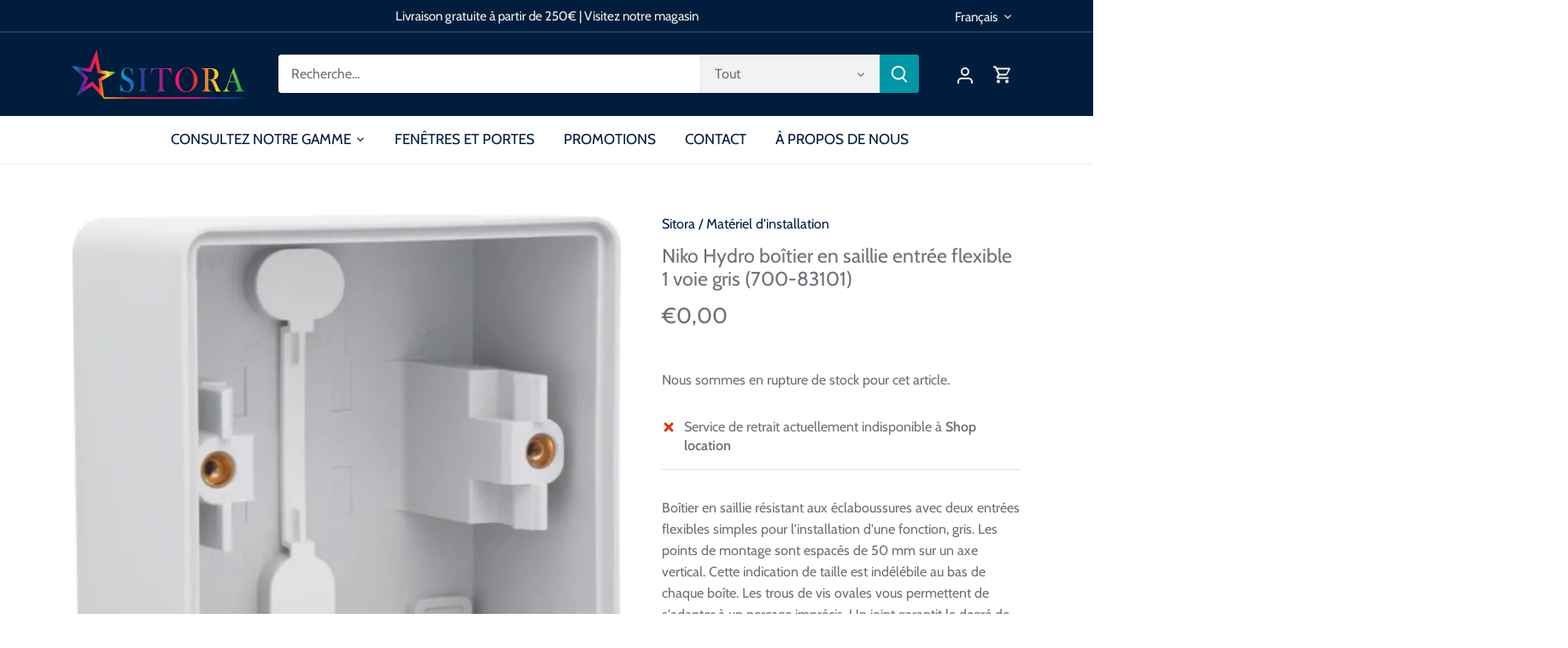

--- FILE ---
content_type: text/html; charset=utf-8
request_url: https://sitora.be/fr/products/niko-hydro-opbouwbak-1-voudig-soepele-ingang-grijs-700-83101
body_size: 31153
content:
<!doctype html>
<html class="no-js" lang="fr">
<head>
  <!-- Canopy 5.1.2 -->

  <meta charset="utf-8" />
<meta name="viewport" content="width=device-width,initial-scale=1.0" />
<meta http-equiv="X-UA-Compatible" content="IE=edge">

<link rel="preconnect" href="https://cdn.shopify.com" crossorigin>
<link rel="preconnect" href="https://fonts.shopify.com" crossorigin>
<link rel="preconnect" href="https://monorail-edge.shopifysvc.com"><link rel="preload" as="font" href="//sitora.be/cdn/fonts/cabin/cabin_n4.cefc6494a78f87584a6f312fea532919154f66fe.woff2" type="font/woff2" crossorigin><link rel="preload" as="font" href="//sitora.be/cdn/fonts/cabin/cabin_n4.cefc6494a78f87584a6f312fea532919154f66fe.woff2" type="font/woff2" crossorigin><link rel="preload" as="font" href="//sitora.be/cdn/fonts/cabin/cabin_n4.cefc6494a78f87584a6f312fea532919154f66fe.woff2" type="font/woff2" crossorigin><link rel="preload" as="font" href="//sitora.be/cdn/fonts/cabin/cabin_n4.cefc6494a78f87584a6f312fea532919154f66fe.woff2" type="font/woff2" crossorigin><link rel="preload" href="//sitora.be/cdn/shop/t/14/assets/vendor.min.js?v=137803223016851922661713194094" as="script">
<link rel="preload" href="//sitora.be/cdn/shop/t/14/assets/theme.js?v=102756645768366188701713194094" as="script"><link rel="canonical" href="https://sitora.be/fr/products/niko-hydro-opbouwbak-1-voudig-soepele-ingang-grijs-700-83101" /><link rel="icon" href="//sitora.be/cdn/shop/files/sitoralogoDun_-_Copie.png?crop=center&height=48&v=1706354239&width=48" type="image/png"><meta name="description" content="Boîtier en saillie résistant aux éclaboussures avec deux entrées flexibles simples pour l&#39;installation d&#39;une fonction, gris. Les points de montage sont espacés de 50 mm sur un axe vertical. Cette indication de taille est indélébile au bas de chaque boîte. Les trous de vis ovales vous permettent de s&#39;adapter à un perçag">

  <meta name="theme-color" content="#001d3d">

  <title>
    Niko Hydro boîtier en saillie entrée flexible 1 voie gris (700-83101) &ndash; Sitora
  </title>

  <meta property="og:site_name" content="Sitora">
<meta property="og:url" content="https://sitora.be/fr/products/niko-hydro-opbouwbak-1-voudig-soepele-ingang-grijs-700-83101">
<meta property="og:title" content="Niko Hydro boîtier en saillie entrée flexible 1 voie gris (700-83101)">
<meta property="og:type" content="product">
<meta property="og:description" content="Boîtier en saillie résistant aux éclaboussures avec deux entrées flexibles simples pour l&#39;installation d&#39;une fonction, gris. Les points de montage sont espacés de 50 mm sur un axe vertical. Cette indication de taille est indélébile au bas de chaque boîte. Les trous de vis ovales vous permettent de s&#39;adapter à un perçag"><meta property="og:image" content="http://sitora.be/cdn/shop/files/niko-hydro-opbouwbak-1-voudig-soepele-ingang-grijs_1200x1200.webp?v=1702301439">
  <meta property="og:image:secure_url" content="https://sitora.be/cdn/shop/files/niko-hydro-opbouwbak-1-voudig-soepele-ingang-grijs_1200x1200.webp?v=1702301439">
  <meta property="og:image:width" content="750">
  <meta property="og:image:height" content="750"><meta property="og:price:amount" content="0,00">
  <meta property="og:price:currency" content="EUR"><meta name="twitter:card" content="summary_large_image">
<meta name="twitter:title" content="Niko Hydro boîtier en saillie entrée flexible 1 voie gris (700-83101)">
<meta name="twitter:description" content="Boîtier en saillie résistant aux éclaboussures avec deux entrées flexibles simples pour l&#39;installation d&#39;une fonction, gris. Les points de montage sont espacés de 50 mm sur un axe vertical. Cette indication de taille est indélébile au bas de chaque boîte. Les trous de vis ovales vous permettent de s&#39;adapter à un perçag">

<style>
    @font-face {
  font-family: Cabin;
  font-weight: 400;
  font-style: normal;
  font-display: fallback;
  src: url("//sitora.be/cdn/fonts/cabin/cabin_n4.cefc6494a78f87584a6f312fea532919154f66fe.woff2") format("woff2"),
       url("//sitora.be/cdn/fonts/cabin/cabin_n4.8c16611b00f59d27f4b27ce4328dfe514ce77517.woff") format("woff");
}

    @font-face {
  font-family: Cabin;
  font-weight: 700;
  font-style: normal;
  font-display: fallback;
  src: url("//sitora.be/cdn/fonts/cabin/cabin_n7.255204a342bfdbc9ae2017bd4e6a90f8dbb2f561.woff2") format("woff2"),
       url("//sitora.be/cdn/fonts/cabin/cabin_n7.e2afa22a0d0f4b64da3569c990897429d40ff5c0.woff") format("woff");
}

    @font-face {
  font-family: Cabin;
  font-weight: 500;
  font-style: normal;
  font-display: fallback;
  src: url("//sitora.be/cdn/fonts/cabin/cabin_n5.0250ac238cfbbff14d3c16fcc89f227ca95d5c6f.woff2") format("woff2"),
       url("//sitora.be/cdn/fonts/cabin/cabin_n5.46470cf25a90d766aece73a31a42bfd8ef7a470b.woff") format("woff");
}

    @font-face {
  font-family: Cabin;
  font-weight: 400;
  font-style: italic;
  font-display: fallback;
  src: url("//sitora.be/cdn/fonts/cabin/cabin_i4.d89c1b32b09ecbc46c12781fcf7b2085f17c0be9.woff2") format("woff2"),
       url("//sitora.be/cdn/fonts/cabin/cabin_i4.0a521b11d0b69adfc41e22a263eec7c02aecfe99.woff") format("woff");
}

    @font-face {
  font-family: Cabin;
  font-weight: 700;
  font-style: italic;
  font-display: fallback;
  src: url("//sitora.be/cdn/fonts/cabin/cabin_i7.ef2404c08a493e7ccbc92d8c39adf683f40e1fb5.woff2") format("woff2"),
       url("//sitora.be/cdn/fonts/cabin/cabin_i7.480421791818000fc8a5d4134822321b5d7964f8.woff") format("woff");
}

    @font-face {
  font-family: Cabin;
  font-weight: 400;
  font-style: normal;
  font-display: fallback;
  src: url("//sitora.be/cdn/fonts/cabin/cabin_n4.cefc6494a78f87584a6f312fea532919154f66fe.woff2") format("woff2"),
       url("//sitora.be/cdn/fonts/cabin/cabin_n4.8c16611b00f59d27f4b27ce4328dfe514ce77517.woff") format("woff");
}

    @font-face {
  font-family: Cabin;
  font-weight: 400;
  font-style: normal;
  font-display: fallback;
  src: url("//sitora.be/cdn/fonts/cabin/cabin_n4.cefc6494a78f87584a6f312fea532919154f66fe.woff2") format("woff2"),
       url("//sitora.be/cdn/fonts/cabin/cabin_n4.8c16611b00f59d27f4b27ce4328dfe514ce77517.woff") format("woff");
}

    @font-face {
  font-family: Cabin;
  font-weight: 400;
  font-style: normal;
  font-display: fallback;
  src: url("//sitora.be/cdn/fonts/cabin/cabin_n4.cefc6494a78f87584a6f312fea532919154f66fe.woff2") format("woff2"),
       url("//sitora.be/cdn/fonts/cabin/cabin_n4.8c16611b00f59d27f4b27ce4328dfe514ce77517.woff") format("woff");
}

    @font-face {
  font-family: Cabin;
  font-weight: 600;
  font-style: normal;
  font-display: fallback;
  src: url("//sitora.be/cdn/fonts/cabin/cabin_n6.c6b1e64927bbec1c65aab7077888fb033480c4f7.woff2") format("woff2"),
       url("//sitora.be/cdn/fonts/cabin/cabin_n6.6c2e65d54c893ad9f1390da3b810b8e6cf976a4f.woff") format("woff");
}

  </style>

  <link href="//sitora.be/cdn/shop/t/14/assets/styles.css?v=78258881337707904561759343774" rel="stylesheet" type="text/css" media="all" />

  <script>
    document.documentElement.className = document.documentElement.className.replace('no-js', 'js');
    window.theme = window.theme || {};
    
    theme.money_format_with_code_preference = "€{{amount_with_comma_separator}}";
    
    theme.money_format = "€{{amount_with_comma_separator}}";
    theme.customerIsLoggedIn = false;

    
      theme.shippingCalcMoneyFormat = "€{{amount_with_comma_separator}}";
    

    theme.strings = {
      previous: "Précédente",
      next: "Suivante",
      close: "Fermer",
      addressError: "Vous ne trouvez pas cette adresse",
      addressNoResults: "Aucun résultat pour cette adresse",
      addressQueryLimit: "Vous avez dépassé la limite de Google utilisation de l'API. Envisager la mise à niveau à un \u003ca href=\"https:\/\/developers.google.com\/maps\/premium\/usage-limits\"\u003erégime spécial\u003c\/a\u003e.",
      authError: "Il y avait un problème authentifier votre compte Google Maps.",
      shippingCalcSubmitButton: "Calculer Frais de port",
      shippingCalcSubmitButtonDisabled: "Calculateur...",
      infiniteScrollCollectionLoading: "Chargement...",
      infiniteScrollCollectionFinishedMsg : "Fin",
      infiniteScrollBlogLoading: "Chargement...",
      infiniteScrollBlogFinishedMsg : "Aucun résultat n\u0026#39;a été trouvé",
      blogsShowTags: "Mots clés",
      priceNonExistent: "Non disponible",
      buttonDefault: "Ajouter au panier",
      buttonNoStock: "Épuisé",
      buttonNoVariant: "Non disponible",
      unitPriceSeparator: " \/ ",
      onlyXLeft: "[[ quantity ]] en stock",
      productAddingToCart: "Ajout en cours",
      productAddedToCart: "Ajouté",
      quickbuyAdded: "Ajouté",
      cartSummary: "Ouvrir le panier",
      cartContinue: "Poursuivre vos achats",
      colorBoxPrevious: "Précédent",
      colorBoxNext: "Suivant",
      colorBoxClose: "Fermer",
      imageSlider: "Des photos",
      confirmEmptyCart: "Êtes-vous sûr de vouloir vider votre panier ?",
      inYourCart: "dans votre panier",
      removeFromCart: "Retirer du panier",
      clearAll: "Tout effacer",
      layout_live_search_see_all: "Voir tout",
      general_quick_search_pages: "Pages",
      general_quick_search_no_results: "Désolé, nous n\u0026#39;avons trouvé aucun résultat",
      products_labels_sold_out: "Épuisé",
      products_labels_sale: "Offre",
      maximumQuantity: "Vous ne pouvez en avoir que [quantity] dans votre panier",
      fullDetails: "Afficher plus",
      cartConfirmRemove: "Voulez-vous vraiment supprimer cet élément ?"
    };

    theme.routes = {
      root_url: '/fr',
      account_url: '/fr/account',
      account_login_url: '/fr/account/login',
      account_logout_url: '/fr/account/logout',
      account_recover_url: '/fr/account/recover',
      account_register_url: '/fr/account/register',
      account_addresses_url: '/fr/account/addresses',
      collections_url: '/fr/collections',
      all_products_collection_url: '/fr/collections/all',
      search_url: '/fr/search',
      cart_url: '/fr/cart',
      cart_add_url: '/fr/cart/add',
      cart_change_url: '/fr/cart/change',
      cart_clear_url: '/fr/cart/clear'
    };

    theme.scripts = {
      masonry: "\/\/sitora.be\/cdn\/shop\/t\/14\/assets\/masonry.v3.2.2.min.js?v=35330930116813290231713194094",
      jqueryInfiniteScroll: "\/\/sitora.be\/cdn\/shop\/t\/14\/assets\/jquery.infinitescroll.2.1.0.min.js?v=12654699346475808781713194094",
      underscore: "\/\/cdnjs.cloudflare.com\/ajax\/libs\/underscore.js\/1.6.0\/underscore-min.js",
      shopifyCommon: "\/\/sitora.be\/cdn\/shopifycloud\/storefront\/assets\/themes_support\/shopify_common-5f594365.js",
      jqueryCart: "\/\/sitora.be\/cdn\/shop\/t\/14\/assets\/shipping-calculator.v1.0.min.js?v=54722302898366399871713194094"
    };

    theme.settings = {
      cartType: "drawer-standard",
      openCartDrawerOnMob: true,
      quickBuyType: "in-page",
      superscriptDecimals: false,
      currencyCodeEnabled: false
    }
  </script><script>window.performance && window.performance.mark && window.performance.mark('shopify.content_for_header.start');</script><meta name="google-site-verification" content="83rF9HtXtW1E-zmJIkA_JHsryhW_IPead7esWCWUeqY">
<meta id="shopify-digital-wallet" name="shopify-digital-wallet" content="/65396932836/digital_wallets/dialog">
<meta name="shopify-checkout-api-token" content="941c0accdea282ed5c5461f5460c3d92">
<link rel="alternate" hreflang="x-default" href="https://sitora.be/products/niko-hydro-opbouwbak-1-voudig-soepele-ingang-grijs-700-83101">
<link rel="alternate" hreflang="nl" href="https://sitora.be/products/niko-hydro-opbouwbak-1-voudig-soepele-ingang-grijs-700-83101">
<link rel="alternate" hreflang="en" href="https://sitora.be/en/products/niko-hydro-opbouwbak-1-voudig-soepele-ingang-grijs-700-83101">
<link rel="alternate" hreflang="fr" href="https://sitora.be/fr/products/niko-hydro-opbouwbak-1-voudig-soepele-ingang-grijs-700-83101">
<link rel="alternate" type="application/json+oembed" href="https://sitora.be/fr/products/niko-hydro-opbouwbak-1-voudig-soepele-ingang-grijs-700-83101.oembed">
<script async="async" src="/checkouts/internal/preloads.js?locale=fr-BE"></script>
<link rel="preconnect" href="https://shop.app" crossorigin="anonymous">
<script async="async" src="https://shop.app/checkouts/internal/preloads.js?locale=fr-BE&shop_id=65396932836" crossorigin="anonymous"></script>
<script id="apple-pay-shop-capabilities" type="application/json">{"shopId":65396932836,"countryCode":"BE","currencyCode":"EUR","merchantCapabilities":["supports3DS"],"merchantId":"gid:\/\/shopify\/Shop\/65396932836","merchantName":"Sitora","requiredBillingContactFields":["postalAddress","email","phone"],"requiredShippingContactFields":["postalAddress","email","phone"],"shippingType":"shipping","supportedNetworks":["visa","maestro","masterCard","amex"],"total":{"type":"pending","label":"Sitora","amount":"1.00"},"shopifyPaymentsEnabled":true,"supportsSubscriptions":true}</script>
<script id="shopify-features" type="application/json">{"accessToken":"941c0accdea282ed5c5461f5460c3d92","betas":["rich-media-storefront-analytics"],"domain":"sitora.be","predictiveSearch":true,"shopId":65396932836,"locale":"fr"}</script>
<script>var Shopify = Shopify || {};
Shopify.shop = "charlotte-f439.myshopify.com";
Shopify.locale = "fr";
Shopify.currency = {"active":"EUR","rate":"1.0"};
Shopify.country = "BE";
Shopify.theme = {"name":"Canopy","id":161097613635,"schema_name":"Canopy","schema_version":"5.1.2","theme_store_id":732,"role":"main"};
Shopify.theme.handle = "null";
Shopify.theme.style = {"id":null,"handle":null};
Shopify.cdnHost = "sitora.be/cdn";
Shopify.routes = Shopify.routes || {};
Shopify.routes.root = "/fr/";</script>
<script type="module">!function(o){(o.Shopify=o.Shopify||{}).modules=!0}(window);</script>
<script>!function(o){function n(){var o=[];function n(){o.push(Array.prototype.slice.apply(arguments))}return n.q=o,n}var t=o.Shopify=o.Shopify||{};t.loadFeatures=n(),t.autoloadFeatures=n()}(window);</script>
<script>
  window.ShopifyPay = window.ShopifyPay || {};
  window.ShopifyPay.apiHost = "shop.app\/pay";
  window.ShopifyPay.redirectState = null;
</script>
<script id="shop-js-analytics" type="application/json">{"pageType":"product"}</script>
<script defer="defer" async type="module" src="//sitora.be/cdn/shopifycloud/shop-js/modules/v2/client.init-shop-cart-sync_BcDpqI9l.fr.esm.js"></script>
<script defer="defer" async type="module" src="//sitora.be/cdn/shopifycloud/shop-js/modules/v2/chunk.common_a1Rf5Dlz.esm.js"></script>
<script defer="defer" async type="module" src="//sitora.be/cdn/shopifycloud/shop-js/modules/v2/chunk.modal_Djra7sW9.esm.js"></script>
<script type="module">
  await import("//sitora.be/cdn/shopifycloud/shop-js/modules/v2/client.init-shop-cart-sync_BcDpqI9l.fr.esm.js");
await import("//sitora.be/cdn/shopifycloud/shop-js/modules/v2/chunk.common_a1Rf5Dlz.esm.js");
await import("//sitora.be/cdn/shopifycloud/shop-js/modules/v2/chunk.modal_Djra7sW9.esm.js");

  window.Shopify.SignInWithShop?.initShopCartSync?.({"fedCMEnabled":true,"windoidEnabled":true});

</script>
<script>
  window.Shopify = window.Shopify || {};
  if (!window.Shopify.featureAssets) window.Shopify.featureAssets = {};
  window.Shopify.featureAssets['shop-js'] = {"shop-cart-sync":["modules/v2/client.shop-cart-sync_BLrx53Hf.fr.esm.js","modules/v2/chunk.common_a1Rf5Dlz.esm.js","modules/v2/chunk.modal_Djra7sW9.esm.js"],"init-fed-cm":["modules/v2/client.init-fed-cm_C8SUwJ8U.fr.esm.js","modules/v2/chunk.common_a1Rf5Dlz.esm.js","modules/v2/chunk.modal_Djra7sW9.esm.js"],"shop-cash-offers":["modules/v2/client.shop-cash-offers_BBp_MjBM.fr.esm.js","modules/v2/chunk.common_a1Rf5Dlz.esm.js","modules/v2/chunk.modal_Djra7sW9.esm.js"],"shop-login-button":["modules/v2/client.shop-login-button_Dw6kG_iO.fr.esm.js","modules/v2/chunk.common_a1Rf5Dlz.esm.js","modules/v2/chunk.modal_Djra7sW9.esm.js"],"pay-button":["modules/v2/client.pay-button_BJDaAh68.fr.esm.js","modules/v2/chunk.common_a1Rf5Dlz.esm.js","modules/v2/chunk.modal_Djra7sW9.esm.js"],"shop-button":["modules/v2/client.shop-button_DBWL94V3.fr.esm.js","modules/v2/chunk.common_a1Rf5Dlz.esm.js","modules/v2/chunk.modal_Djra7sW9.esm.js"],"avatar":["modules/v2/client.avatar_BTnouDA3.fr.esm.js"],"init-windoid":["modules/v2/client.init-windoid_77FSIiws.fr.esm.js","modules/v2/chunk.common_a1Rf5Dlz.esm.js","modules/v2/chunk.modal_Djra7sW9.esm.js"],"init-shop-for-new-customer-accounts":["modules/v2/client.init-shop-for-new-customer-accounts_QoC3RJm9.fr.esm.js","modules/v2/client.shop-login-button_Dw6kG_iO.fr.esm.js","modules/v2/chunk.common_a1Rf5Dlz.esm.js","modules/v2/chunk.modal_Djra7sW9.esm.js"],"init-shop-email-lookup-coordinator":["modules/v2/client.init-shop-email-lookup-coordinator_D4ioGzPw.fr.esm.js","modules/v2/chunk.common_a1Rf5Dlz.esm.js","modules/v2/chunk.modal_Djra7sW9.esm.js"],"init-shop-cart-sync":["modules/v2/client.init-shop-cart-sync_BcDpqI9l.fr.esm.js","modules/v2/chunk.common_a1Rf5Dlz.esm.js","modules/v2/chunk.modal_Djra7sW9.esm.js"],"shop-toast-manager":["modules/v2/client.shop-toast-manager_B-eIbpHW.fr.esm.js","modules/v2/chunk.common_a1Rf5Dlz.esm.js","modules/v2/chunk.modal_Djra7sW9.esm.js"],"init-customer-accounts":["modules/v2/client.init-customer-accounts_BcBSUbIK.fr.esm.js","modules/v2/client.shop-login-button_Dw6kG_iO.fr.esm.js","modules/v2/chunk.common_a1Rf5Dlz.esm.js","modules/v2/chunk.modal_Djra7sW9.esm.js"],"init-customer-accounts-sign-up":["modules/v2/client.init-customer-accounts-sign-up_DvG__VHD.fr.esm.js","modules/v2/client.shop-login-button_Dw6kG_iO.fr.esm.js","modules/v2/chunk.common_a1Rf5Dlz.esm.js","modules/v2/chunk.modal_Djra7sW9.esm.js"],"shop-follow-button":["modules/v2/client.shop-follow-button_Dnx6fDH9.fr.esm.js","modules/v2/chunk.common_a1Rf5Dlz.esm.js","modules/v2/chunk.modal_Djra7sW9.esm.js"],"checkout-modal":["modules/v2/client.checkout-modal_BDH3MUqJ.fr.esm.js","modules/v2/chunk.common_a1Rf5Dlz.esm.js","modules/v2/chunk.modal_Djra7sW9.esm.js"],"shop-login":["modules/v2/client.shop-login_CV9Paj8R.fr.esm.js","modules/v2/chunk.common_a1Rf5Dlz.esm.js","modules/v2/chunk.modal_Djra7sW9.esm.js"],"lead-capture":["modules/v2/client.lead-capture_DGQOTB4e.fr.esm.js","modules/v2/chunk.common_a1Rf5Dlz.esm.js","modules/v2/chunk.modal_Djra7sW9.esm.js"],"payment-terms":["modules/v2/client.payment-terms_BQYK7nq4.fr.esm.js","modules/v2/chunk.common_a1Rf5Dlz.esm.js","modules/v2/chunk.modal_Djra7sW9.esm.js"]};
</script>
<script id="__st">var __st={"a":65396932836,"offset":3600,"reqid":"c3a577e7-4732-4045-9e2b-de90fba60e69-1769037070","pageurl":"sitora.be\/fr\/products\/niko-hydro-opbouwbak-1-voudig-soepele-ingang-grijs-700-83101","u":"2aac5e5d1140","p":"product","rtyp":"product","rid":8918647767363};</script>
<script>window.ShopifyPaypalV4VisibilityTracking = true;</script>
<script id="captcha-bootstrap">!function(){'use strict';const t='contact',e='account',n='new_comment',o=[[t,t],['blogs',n],['comments',n],[t,'customer']],c=[[e,'customer_login'],[e,'guest_login'],[e,'recover_customer_password'],[e,'create_customer']],r=t=>t.map((([t,e])=>`form[action*='/${t}']:not([data-nocaptcha='true']) input[name='form_type'][value='${e}']`)).join(','),a=t=>()=>t?[...document.querySelectorAll(t)].map((t=>t.form)):[];function s(){const t=[...o],e=r(t);return a(e)}const i='password',u='form_key',d=['recaptcha-v3-token','g-recaptcha-response','h-captcha-response',i],f=()=>{try{return window.sessionStorage}catch{return}},m='__shopify_v',_=t=>t.elements[u];function p(t,e,n=!1){try{const o=window.sessionStorage,c=JSON.parse(o.getItem(e)),{data:r}=function(t){const{data:e,action:n}=t;return t[m]||n?{data:e,action:n}:{data:t,action:n}}(c);for(const[e,n]of Object.entries(r))t.elements[e]&&(t.elements[e].value=n);n&&o.removeItem(e)}catch(o){console.error('form repopulation failed',{error:o})}}const l='form_type',E='cptcha';function T(t){t.dataset[E]=!0}const w=window,h=w.document,L='Shopify',v='ce_forms',y='captcha';let A=!1;((t,e)=>{const n=(g='f06e6c50-85a8-45c8-87d0-21a2b65856fe',I='https://cdn.shopify.com/shopifycloud/storefront-forms-hcaptcha/ce_storefront_forms_captcha_hcaptcha.v1.5.2.iife.js',D={infoText:'Protégé par hCaptcha',privacyText:'Confidentialité',termsText:'Conditions'},(t,e,n)=>{const o=w[L][v],c=o.bindForm;if(c)return c(t,g,e,D).then(n);var r;o.q.push([[t,g,e,D],n]),r=I,A||(h.body.append(Object.assign(h.createElement('script'),{id:'captcha-provider',async:!0,src:r})),A=!0)});var g,I,D;w[L]=w[L]||{},w[L][v]=w[L][v]||{},w[L][v].q=[],w[L][y]=w[L][y]||{},w[L][y].protect=function(t,e){n(t,void 0,e),T(t)},Object.freeze(w[L][y]),function(t,e,n,w,h,L){const[v,y,A,g]=function(t,e,n){const i=e?o:[],u=t?c:[],d=[...i,...u],f=r(d),m=r(i),_=r(d.filter((([t,e])=>n.includes(e))));return[a(f),a(m),a(_),s()]}(w,h,L),I=t=>{const e=t.target;return e instanceof HTMLFormElement?e:e&&e.form},D=t=>v().includes(t);t.addEventListener('submit',(t=>{const e=I(t);if(!e)return;const n=D(e)&&!e.dataset.hcaptchaBound&&!e.dataset.recaptchaBound,o=_(e),c=g().includes(e)&&(!o||!o.value);(n||c)&&t.preventDefault(),c&&!n&&(function(t){try{if(!f())return;!function(t){const e=f();if(!e)return;const n=_(t);if(!n)return;const o=n.value;o&&e.removeItem(o)}(t);const e=Array.from(Array(32),(()=>Math.random().toString(36)[2])).join('');!function(t,e){_(t)||t.append(Object.assign(document.createElement('input'),{type:'hidden',name:u})),t.elements[u].value=e}(t,e),function(t,e){const n=f();if(!n)return;const o=[...t.querySelectorAll(`input[type='${i}']`)].map((({name:t})=>t)),c=[...d,...o],r={};for(const[a,s]of new FormData(t).entries())c.includes(a)||(r[a]=s);n.setItem(e,JSON.stringify({[m]:1,action:t.action,data:r}))}(t,e)}catch(e){console.error('failed to persist form',e)}}(e),e.submit())}));const S=(t,e)=>{t&&!t.dataset[E]&&(n(t,e.some((e=>e===t))),T(t))};for(const o of['focusin','change'])t.addEventListener(o,(t=>{const e=I(t);D(e)&&S(e,y())}));const B=e.get('form_key'),M=e.get(l),P=B&&M;t.addEventListener('DOMContentLoaded',(()=>{const t=y();if(P)for(const e of t)e.elements[l].value===M&&p(e,B);[...new Set([...A(),...v().filter((t=>'true'===t.dataset.shopifyCaptcha))])].forEach((e=>S(e,t)))}))}(h,new URLSearchParams(w.location.search),n,t,e,['guest_login'])})(!0,!0)}();</script>
<script integrity="sha256-4kQ18oKyAcykRKYeNunJcIwy7WH5gtpwJnB7kiuLZ1E=" data-source-attribution="shopify.loadfeatures" defer="defer" src="//sitora.be/cdn/shopifycloud/storefront/assets/storefront/load_feature-a0a9edcb.js" crossorigin="anonymous"></script>
<script crossorigin="anonymous" defer="defer" src="//sitora.be/cdn/shopifycloud/storefront/assets/shopify_pay/storefront-65b4c6d7.js?v=20250812"></script>
<script data-source-attribution="shopify.dynamic_checkout.dynamic.init">var Shopify=Shopify||{};Shopify.PaymentButton=Shopify.PaymentButton||{isStorefrontPortableWallets:!0,init:function(){window.Shopify.PaymentButton.init=function(){};var t=document.createElement("script");t.src="https://sitora.be/cdn/shopifycloud/portable-wallets/latest/portable-wallets.fr.js",t.type="module",document.head.appendChild(t)}};
</script>
<script data-source-attribution="shopify.dynamic_checkout.buyer_consent">
  function portableWalletsHideBuyerConsent(e){var t=document.getElementById("shopify-buyer-consent"),n=document.getElementById("shopify-subscription-policy-button");t&&n&&(t.classList.add("hidden"),t.setAttribute("aria-hidden","true"),n.removeEventListener("click",e))}function portableWalletsShowBuyerConsent(e){var t=document.getElementById("shopify-buyer-consent"),n=document.getElementById("shopify-subscription-policy-button");t&&n&&(t.classList.remove("hidden"),t.removeAttribute("aria-hidden"),n.addEventListener("click",e))}window.Shopify?.PaymentButton&&(window.Shopify.PaymentButton.hideBuyerConsent=portableWalletsHideBuyerConsent,window.Shopify.PaymentButton.showBuyerConsent=portableWalletsShowBuyerConsent);
</script>
<script data-source-attribution="shopify.dynamic_checkout.cart.bootstrap">document.addEventListener("DOMContentLoaded",(function(){function t(){return document.querySelector("shopify-accelerated-checkout-cart, shopify-accelerated-checkout")}if(t())Shopify.PaymentButton.init();else{new MutationObserver((function(e,n){t()&&(Shopify.PaymentButton.init(),n.disconnect())})).observe(document.body,{childList:!0,subtree:!0})}}));
</script>
<script id='scb4127' type='text/javascript' async='' src='https://sitora.be/cdn/shopifycloud/privacy-banner/storefront-banner.js'></script><link id="shopify-accelerated-checkout-styles" rel="stylesheet" media="screen" href="https://sitora.be/cdn/shopifycloud/portable-wallets/latest/accelerated-checkout-backwards-compat.css" crossorigin="anonymous">
<style id="shopify-accelerated-checkout-cart">
        #shopify-buyer-consent {
  margin-top: 1em;
  display: inline-block;
  width: 100%;
}

#shopify-buyer-consent.hidden {
  display: none;
}

#shopify-subscription-policy-button {
  background: none;
  border: none;
  padding: 0;
  text-decoration: underline;
  font-size: inherit;
  cursor: pointer;
}

#shopify-subscription-policy-button::before {
  box-shadow: none;
}

      </style>

<script>window.performance && window.performance.mark && window.performance.mark('shopify.content_for_header.end');</script>
<link href="https://monorail-edge.shopifysvc.com" rel="dns-prefetch">
<script>(function(){if ("sendBeacon" in navigator && "performance" in window) {try {var session_token_from_headers = performance.getEntriesByType('navigation')[0].serverTiming.find(x => x.name == '_s').description;} catch {var session_token_from_headers = undefined;}var session_cookie_matches = document.cookie.match(/_shopify_s=([^;]*)/);var session_token_from_cookie = session_cookie_matches && session_cookie_matches.length === 2 ? session_cookie_matches[1] : "";var session_token = session_token_from_headers || session_token_from_cookie || "";function handle_abandonment_event(e) {var entries = performance.getEntries().filter(function(entry) {return /monorail-edge.shopifysvc.com/.test(entry.name);});if (!window.abandonment_tracked && entries.length === 0) {window.abandonment_tracked = true;var currentMs = Date.now();var navigation_start = performance.timing.navigationStart;var payload = {shop_id: 65396932836,url: window.location.href,navigation_start,duration: currentMs - navigation_start,session_token,page_type: "product"};window.navigator.sendBeacon("https://monorail-edge.shopifysvc.com/v1/produce", JSON.stringify({schema_id: "online_store_buyer_site_abandonment/1.1",payload: payload,metadata: {event_created_at_ms: currentMs,event_sent_at_ms: currentMs}}));}}window.addEventListener('pagehide', handle_abandonment_event);}}());</script>
<script id="web-pixels-manager-setup">(function e(e,d,r,n,o){if(void 0===o&&(o={}),!Boolean(null===(a=null===(i=window.Shopify)||void 0===i?void 0:i.analytics)||void 0===a?void 0:a.replayQueue)){var i,a;window.Shopify=window.Shopify||{};var t=window.Shopify;t.analytics=t.analytics||{};var s=t.analytics;s.replayQueue=[],s.publish=function(e,d,r){return s.replayQueue.push([e,d,r]),!0};try{self.performance.mark("wpm:start")}catch(e){}var l=function(){var e={modern:/Edge?\/(1{2}[4-9]|1[2-9]\d|[2-9]\d{2}|\d{4,})\.\d+(\.\d+|)|Firefox\/(1{2}[4-9]|1[2-9]\d|[2-9]\d{2}|\d{4,})\.\d+(\.\d+|)|Chrom(ium|e)\/(9{2}|\d{3,})\.\d+(\.\d+|)|(Maci|X1{2}).+ Version\/(15\.\d+|(1[6-9]|[2-9]\d|\d{3,})\.\d+)([,.]\d+|)( \(\w+\)|)( Mobile\/\w+|) Safari\/|Chrome.+OPR\/(9{2}|\d{3,})\.\d+\.\d+|(CPU[ +]OS|iPhone[ +]OS|CPU[ +]iPhone|CPU IPhone OS|CPU iPad OS)[ +]+(15[._]\d+|(1[6-9]|[2-9]\d|\d{3,})[._]\d+)([._]\d+|)|Android:?[ /-](13[3-9]|1[4-9]\d|[2-9]\d{2}|\d{4,})(\.\d+|)(\.\d+|)|Android.+Firefox\/(13[5-9]|1[4-9]\d|[2-9]\d{2}|\d{4,})\.\d+(\.\d+|)|Android.+Chrom(ium|e)\/(13[3-9]|1[4-9]\d|[2-9]\d{2}|\d{4,})\.\d+(\.\d+|)|SamsungBrowser\/([2-9]\d|\d{3,})\.\d+/,legacy:/Edge?\/(1[6-9]|[2-9]\d|\d{3,})\.\d+(\.\d+|)|Firefox\/(5[4-9]|[6-9]\d|\d{3,})\.\d+(\.\d+|)|Chrom(ium|e)\/(5[1-9]|[6-9]\d|\d{3,})\.\d+(\.\d+|)([\d.]+$|.*Safari\/(?![\d.]+ Edge\/[\d.]+$))|(Maci|X1{2}).+ Version\/(10\.\d+|(1[1-9]|[2-9]\d|\d{3,})\.\d+)([,.]\d+|)( \(\w+\)|)( Mobile\/\w+|) Safari\/|Chrome.+OPR\/(3[89]|[4-9]\d|\d{3,})\.\d+\.\d+|(CPU[ +]OS|iPhone[ +]OS|CPU[ +]iPhone|CPU IPhone OS|CPU iPad OS)[ +]+(10[._]\d+|(1[1-9]|[2-9]\d|\d{3,})[._]\d+)([._]\d+|)|Android:?[ /-](13[3-9]|1[4-9]\d|[2-9]\d{2}|\d{4,})(\.\d+|)(\.\d+|)|Mobile Safari.+OPR\/([89]\d|\d{3,})\.\d+\.\d+|Android.+Firefox\/(13[5-9]|1[4-9]\d|[2-9]\d{2}|\d{4,})\.\d+(\.\d+|)|Android.+Chrom(ium|e)\/(13[3-9]|1[4-9]\d|[2-9]\d{2}|\d{4,})\.\d+(\.\d+|)|Android.+(UC? ?Browser|UCWEB|U3)[ /]?(15\.([5-9]|\d{2,})|(1[6-9]|[2-9]\d|\d{3,})\.\d+)\.\d+|SamsungBrowser\/(5\.\d+|([6-9]|\d{2,})\.\d+)|Android.+MQ{2}Browser\/(14(\.(9|\d{2,})|)|(1[5-9]|[2-9]\d|\d{3,})(\.\d+|))(\.\d+|)|K[Aa][Ii]OS\/(3\.\d+|([4-9]|\d{2,})\.\d+)(\.\d+|)/},d=e.modern,r=e.legacy,n=navigator.userAgent;return n.match(d)?"modern":n.match(r)?"legacy":"unknown"}(),u="modern"===l?"modern":"legacy",c=(null!=n?n:{modern:"",legacy:""})[u],f=function(e){return[e.baseUrl,"/wpm","/b",e.hashVersion,"modern"===e.buildTarget?"m":"l",".js"].join("")}({baseUrl:d,hashVersion:r,buildTarget:u}),m=function(e){var d=e.version,r=e.bundleTarget,n=e.surface,o=e.pageUrl,i=e.monorailEndpoint;return{emit:function(e){var a=e.status,t=e.errorMsg,s=(new Date).getTime(),l=JSON.stringify({metadata:{event_sent_at_ms:s},events:[{schema_id:"web_pixels_manager_load/3.1",payload:{version:d,bundle_target:r,page_url:o,status:a,surface:n,error_msg:t},metadata:{event_created_at_ms:s}}]});if(!i)return console&&console.warn&&console.warn("[Web Pixels Manager] No Monorail endpoint provided, skipping logging."),!1;try{return self.navigator.sendBeacon.bind(self.navigator)(i,l)}catch(e){}var u=new XMLHttpRequest;try{return u.open("POST",i,!0),u.setRequestHeader("Content-Type","text/plain"),u.send(l),!0}catch(e){return console&&console.warn&&console.warn("[Web Pixels Manager] Got an unhandled error while logging to Monorail."),!1}}}}({version:r,bundleTarget:l,surface:e.surface,pageUrl:self.location.href,monorailEndpoint:e.monorailEndpoint});try{o.browserTarget=l,function(e){var d=e.src,r=e.async,n=void 0===r||r,o=e.onload,i=e.onerror,a=e.sri,t=e.scriptDataAttributes,s=void 0===t?{}:t,l=document.createElement("script"),u=document.querySelector("head"),c=document.querySelector("body");if(l.async=n,l.src=d,a&&(l.integrity=a,l.crossOrigin="anonymous"),s)for(var f in s)if(Object.prototype.hasOwnProperty.call(s,f))try{l.dataset[f]=s[f]}catch(e){}if(o&&l.addEventListener("load",o),i&&l.addEventListener("error",i),u)u.appendChild(l);else{if(!c)throw new Error("Did not find a head or body element to append the script");c.appendChild(l)}}({src:f,async:!0,onload:function(){if(!function(){var e,d;return Boolean(null===(d=null===(e=window.Shopify)||void 0===e?void 0:e.analytics)||void 0===d?void 0:d.initialized)}()){var d=window.webPixelsManager.init(e)||void 0;if(d){var r=window.Shopify.analytics;r.replayQueue.forEach((function(e){var r=e[0],n=e[1],o=e[2];d.publishCustomEvent(r,n,o)})),r.replayQueue=[],r.publish=d.publishCustomEvent,r.visitor=d.visitor,r.initialized=!0}}},onerror:function(){return m.emit({status:"failed",errorMsg:"".concat(f," has failed to load")})},sri:function(e){var d=/^sha384-[A-Za-z0-9+/=]+$/;return"string"==typeof e&&d.test(e)}(c)?c:"",scriptDataAttributes:o}),m.emit({status:"loading"})}catch(e){m.emit({status:"failed",errorMsg:(null==e?void 0:e.message)||"Unknown error"})}}})({shopId: 65396932836,storefrontBaseUrl: "https://sitora.be",extensionsBaseUrl: "https://extensions.shopifycdn.com/cdn/shopifycloud/web-pixels-manager",monorailEndpoint: "https://monorail-edge.shopifysvc.com/unstable/produce_batch",surface: "storefront-renderer",enabledBetaFlags: ["2dca8a86"],webPixelsConfigList: [{"id":"1070891331","configuration":"{\"config\":\"{\\\"pixel_id\\\":\\\"G-NMC1HNW5SC\\\",\\\"target_country\\\":\\\"BE\\\",\\\"gtag_events\\\":[{\\\"type\\\":\\\"search\\\",\\\"action_label\\\":[\\\"G-NMC1HNW5SC\\\",\\\"AW-308596236\\\/ArBCCPvZnYIZEIyck5MB\\\"]},{\\\"type\\\":\\\"begin_checkout\\\",\\\"action_label\\\":[\\\"G-NMC1HNW5SC\\\",\\\"AW-308596236\\\/b7JCCIHanYIZEIyck5MB\\\"]},{\\\"type\\\":\\\"view_item\\\",\\\"action_label\\\":[\\\"G-NMC1HNW5SC\\\",\\\"AW-308596236\\\/SLwOCPjZnYIZEIyck5MB\\\",\\\"MC-TNM13Q8YLN\\\"]},{\\\"type\\\":\\\"purchase\\\",\\\"action_label\\\":[\\\"G-NMC1HNW5SC\\\",\\\"AW-308596236\\\/WK9dCPLZnYIZEIyck5MB\\\",\\\"MC-TNM13Q8YLN\\\"]},{\\\"type\\\":\\\"page_view\\\",\\\"action_label\\\":[\\\"G-NMC1HNW5SC\\\",\\\"AW-308596236\\\/UiafCPXZnYIZEIyck5MB\\\",\\\"MC-TNM13Q8YLN\\\"]},{\\\"type\\\":\\\"add_payment_info\\\",\\\"action_label\\\":[\\\"G-NMC1HNW5SC\\\",\\\"AW-308596236\\\/FakkCITanYIZEIyck5MB\\\"]},{\\\"type\\\":\\\"add_to_cart\\\",\\\"action_label\\\":[\\\"G-NMC1HNW5SC\\\",\\\"AW-308596236\\\/xxfnCP7ZnYIZEIyck5MB\\\"]}],\\\"enable_monitoring_mode\\\":false}\"}","eventPayloadVersion":"v1","runtimeContext":"OPEN","scriptVersion":"b2a88bafab3e21179ed38636efcd8a93","type":"APP","apiClientId":1780363,"privacyPurposes":[],"dataSharingAdjustments":{"protectedCustomerApprovalScopes":["read_customer_address","read_customer_email","read_customer_name","read_customer_personal_data","read_customer_phone"]}},{"id":"shopify-app-pixel","configuration":"{}","eventPayloadVersion":"v1","runtimeContext":"STRICT","scriptVersion":"0450","apiClientId":"shopify-pixel","type":"APP","privacyPurposes":["ANALYTICS","MARKETING"]},{"id":"shopify-custom-pixel","eventPayloadVersion":"v1","runtimeContext":"LAX","scriptVersion":"0450","apiClientId":"shopify-pixel","type":"CUSTOM","privacyPurposes":["ANALYTICS","MARKETING"]}],isMerchantRequest: false,initData: {"shop":{"name":"Sitora","paymentSettings":{"currencyCode":"EUR"},"myshopifyDomain":"charlotte-f439.myshopify.com","countryCode":"BE","storefrontUrl":"https:\/\/sitora.be\/fr"},"customer":null,"cart":null,"checkout":null,"productVariants":[{"price":{"amount":0.0,"currencyCode":"EUR"},"product":{"title":"Niko Hydro boîtier en saillie entrée flexible 1 voie gris (700-83101)","vendor":"Sitora","id":"8918647767363","untranslatedTitle":"Niko Hydro boîtier en saillie entrée flexible 1 voie gris (700-83101)","url":"\/fr\/products\/niko-hydro-opbouwbak-1-voudig-soepele-ingang-grijs-700-83101","type":"Matériel d'installation"},"id":"47578076610883","image":{"src":"\/\/sitora.be\/cdn\/shop\/files\/niko-hydro-opbouwbak-1-voudig-soepele-ingang-grijs.webp?v=1702301439"},"sku":"","title":"Default Title","untranslatedTitle":"Default Title"}],"purchasingCompany":null},},"https://sitora.be/cdn","fcfee988w5aeb613cpc8e4bc33m6693e112",{"modern":"","legacy":""},{"shopId":"65396932836","storefrontBaseUrl":"https:\/\/sitora.be","extensionBaseUrl":"https:\/\/extensions.shopifycdn.com\/cdn\/shopifycloud\/web-pixels-manager","surface":"storefront-renderer","enabledBetaFlags":"[\"2dca8a86\"]","isMerchantRequest":"false","hashVersion":"fcfee988w5aeb613cpc8e4bc33m6693e112","publish":"custom","events":"[[\"page_viewed\",{}],[\"product_viewed\",{\"productVariant\":{\"price\":{\"amount\":0.0,\"currencyCode\":\"EUR\"},\"product\":{\"title\":\"Niko Hydro boîtier en saillie entrée flexible 1 voie gris (700-83101)\",\"vendor\":\"Sitora\",\"id\":\"8918647767363\",\"untranslatedTitle\":\"Niko Hydro boîtier en saillie entrée flexible 1 voie gris (700-83101)\",\"url\":\"\/fr\/products\/niko-hydro-opbouwbak-1-voudig-soepele-ingang-grijs-700-83101\",\"type\":\"Matériel d'installation\"},\"id\":\"47578076610883\",\"image\":{\"src\":\"\/\/sitora.be\/cdn\/shop\/files\/niko-hydro-opbouwbak-1-voudig-soepele-ingang-grijs.webp?v=1702301439\"},\"sku\":\"\",\"title\":\"Default Title\",\"untranslatedTitle\":\"Default Title\"}}]]"});</script><script>
  window.ShopifyAnalytics = window.ShopifyAnalytics || {};
  window.ShopifyAnalytics.meta = window.ShopifyAnalytics.meta || {};
  window.ShopifyAnalytics.meta.currency = 'EUR';
  var meta = {"product":{"id":8918647767363,"gid":"gid:\/\/shopify\/Product\/8918647767363","vendor":"Sitora","type":"Matériel d'installation","handle":"niko-hydro-opbouwbak-1-voudig-soepele-ingang-grijs-700-83101","variants":[{"id":47578076610883,"price":0,"name":"Niko Hydro boîtier en saillie entrée flexible 1 voie gris (700-83101)","public_title":null,"sku":""}],"remote":false},"page":{"pageType":"product","resourceType":"product","resourceId":8918647767363,"requestId":"c3a577e7-4732-4045-9e2b-de90fba60e69-1769037070"}};
  for (var attr in meta) {
    window.ShopifyAnalytics.meta[attr] = meta[attr];
  }
</script>
<script class="analytics">
  (function () {
    var customDocumentWrite = function(content) {
      var jquery = null;

      if (window.jQuery) {
        jquery = window.jQuery;
      } else if (window.Checkout && window.Checkout.$) {
        jquery = window.Checkout.$;
      }

      if (jquery) {
        jquery('body').append(content);
      }
    };

    var hasLoggedConversion = function(token) {
      if (token) {
        return document.cookie.indexOf('loggedConversion=' + token) !== -1;
      }
      return false;
    }

    var setCookieIfConversion = function(token) {
      if (token) {
        var twoMonthsFromNow = new Date(Date.now());
        twoMonthsFromNow.setMonth(twoMonthsFromNow.getMonth() + 2);

        document.cookie = 'loggedConversion=' + token + '; expires=' + twoMonthsFromNow;
      }
    }

    var trekkie = window.ShopifyAnalytics.lib = window.trekkie = window.trekkie || [];
    if (trekkie.integrations) {
      return;
    }
    trekkie.methods = [
      'identify',
      'page',
      'ready',
      'track',
      'trackForm',
      'trackLink'
    ];
    trekkie.factory = function(method) {
      return function() {
        var args = Array.prototype.slice.call(arguments);
        args.unshift(method);
        trekkie.push(args);
        return trekkie;
      };
    };
    for (var i = 0; i < trekkie.methods.length; i++) {
      var key = trekkie.methods[i];
      trekkie[key] = trekkie.factory(key);
    }
    trekkie.load = function(config) {
      trekkie.config = config || {};
      trekkie.config.initialDocumentCookie = document.cookie;
      var first = document.getElementsByTagName('script')[0];
      var script = document.createElement('script');
      script.type = 'text/javascript';
      script.onerror = function(e) {
        var scriptFallback = document.createElement('script');
        scriptFallback.type = 'text/javascript';
        scriptFallback.onerror = function(error) {
                var Monorail = {
      produce: function produce(monorailDomain, schemaId, payload) {
        var currentMs = new Date().getTime();
        var event = {
          schema_id: schemaId,
          payload: payload,
          metadata: {
            event_created_at_ms: currentMs,
            event_sent_at_ms: currentMs
          }
        };
        return Monorail.sendRequest("https://" + monorailDomain + "/v1/produce", JSON.stringify(event));
      },
      sendRequest: function sendRequest(endpointUrl, payload) {
        // Try the sendBeacon API
        if (window && window.navigator && typeof window.navigator.sendBeacon === 'function' && typeof window.Blob === 'function' && !Monorail.isIos12()) {
          var blobData = new window.Blob([payload], {
            type: 'text/plain'
          });

          if (window.navigator.sendBeacon(endpointUrl, blobData)) {
            return true;
          } // sendBeacon was not successful

        } // XHR beacon

        var xhr = new XMLHttpRequest();

        try {
          xhr.open('POST', endpointUrl);
          xhr.setRequestHeader('Content-Type', 'text/plain');
          xhr.send(payload);
        } catch (e) {
          console.log(e);
        }

        return false;
      },
      isIos12: function isIos12() {
        return window.navigator.userAgent.lastIndexOf('iPhone; CPU iPhone OS 12_') !== -1 || window.navigator.userAgent.lastIndexOf('iPad; CPU OS 12_') !== -1;
      }
    };
    Monorail.produce('monorail-edge.shopifysvc.com',
      'trekkie_storefront_load_errors/1.1',
      {shop_id: 65396932836,
      theme_id: 161097613635,
      app_name: "storefront",
      context_url: window.location.href,
      source_url: "//sitora.be/cdn/s/trekkie.storefront.9615f8e10e499e09ff0451d383e936edfcfbbf47.min.js"});

        };
        scriptFallback.async = true;
        scriptFallback.src = '//sitora.be/cdn/s/trekkie.storefront.9615f8e10e499e09ff0451d383e936edfcfbbf47.min.js';
        first.parentNode.insertBefore(scriptFallback, first);
      };
      script.async = true;
      script.src = '//sitora.be/cdn/s/trekkie.storefront.9615f8e10e499e09ff0451d383e936edfcfbbf47.min.js';
      first.parentNode.insertBefore(script, first);
    };
    trekkie.load(
      {"Trekkie":{"appName":"storefront","development":false,"defaultAttributes":{"shopId":65396932836,"isMerchantRequest":null,"themeId":161097613635,"themeCityHash":"9158595633863294291","contentLanguage":"fr","currency":"EUR","eventMetadataId":"c7448827-18ec-4861-96dc-a1ee695f2c7d"},"isServerSideCookieWritingEnabled":true,"monorailRegion":"shop_domain","enabledBetaFlags":["65f19447"]},"Session Attribution":{},"S2S":{"facebookCapiEnabled":false,"source":"trekkie-storefront-renderer","apiClientId":580111}}
    );

    var loaded = false;
    trekkie.ready(function() {
      if (loaded) return;
      loaded = true;

      window.ShopifyAnalytics.lib = window.trekkie;

      var originalDocumentWrite = document.write;
      document.write = customDocumentWrite;
      try { window.ShopifyAnalytics.merchantGoogleAnalytics.call(this); } catch(error) {};
      document.write = originalDocumentWrite;

      window.ShopifyAnalytics.lib.page(null,{"pageType":"product","resourceType":"product","resourceId":8918647767363,"requestId":"c3a577e7-4732-4045-9e2b-de90fba60e69-1769037070","shopifyEmitted":true});

      var match = window.location.pathname.match(/checkouts\/(.+)\/(thank_you|post_purchase)/)
      var token = match? match[1]: undefined;
      if (!hasLoggedConversion(token)) {
        setCookieIfConversion(token);
        window.ShopifyAnalytics.lib.track("Viewed Product",{"currency":"EUR","variantId":47578076610883,"productId":8918647767363,"productGid":"gid:\/\/shopify\/Product\/8918647767363","name":"Niko Hydro boîtier en saillie entrée flexible 1 voie gris (700-83101)","price":"0.00","sku":"","brand":"Sitora","variant":null,"category":"Matériel d'installation","nonInteraction":true,"remote":false},undefined,undefined,{"shopifyEmitted":true});
      window.ShopifyAnalytics.lib.track("monorail:\/\/trekkie_storefront_viewed_product\/1.1",{"currency":"EUR","variantId":47578076610883,"productId":8918647767363,"productGid":"gid:\/\/shopify\/Product\/8918647767363","name":"Niko Hydro boîtier en saillie entrée flexible 1 voie gris (700-83101)","price":"0.00","sku":"","brand":"Sitora","variant":null,"category":"Matériel d'installation","nonInteraction":true,"remote":false,"referer":"https:\/\/sitora.be\/fr\/products\/niko-hydro-opbouwbak-1-voudig-soepele-ingang-grijs-700-83101"});
      }
    });


        var eventsListenerScript = document.createElement('script');
        eventsListenerScript.async = true;
        eventsListenerScript.src = "//sitora.be/cdn/shopifycloud/storefront/assets/shop_events_listener-3da45d37.js";
        document.getElementsByTagName('head')[0].appendChild(eventsListenerScript);

})();</script>
<script
  defer
  src="https://sitora.be/cdn/shopifycloud/perf-kit/shopify-perf-kit-3.0.4.min.js"
  data-application="storefront-renderer"
  data-shop-id="65396932836"
  data-render-region="gcp-us-east1"
  data-page-type="product"
  data-theme-instance-id="161097613635"
  data-theme-name="Canopy"
  data-theme-version="5.1.2"
  data-monorail-region="shop_domain"
  data-resource-timing-sampling-rate="10"
  data-shs="true"
  data-shs-beacon="true"
  data-shs-export-with-fetch="true"
  data-shs-logs-sample-rate="1"
  data-shs-beacon-endpoint="https://sitora.be/api/collect"
></script>
</head><body class="template-product  "
      data-cc-animate-timeout="80">


  <script>
    document.body.classList.add("cc-animate-enabled");
  </script>


<a class="skip-link visually-hidden" href="#content">Passer au contenu</a>

<div id="shopify-section-cart-drawer" class="shopify-section">
<div data-section-type="cart-drawer"><div id="cart-summary" class="cart-summary cart-summary--empty cart-summary--drawer-standard ">
    <div class="cart-summary__inner" aria-live="polite">
      <a class="cart-summary__close toggle-cart-summary" href="#">
        <svg fill="#000000" height="24" viewBox="0 0 24 24" width="24" xmlns="http://www.w3.org/2000/svg">
  <title>Left</title>
  <path d="M15.41 16.09l-4.58-4.59 4.58-4.59L14 5.5l-6 6 6 6z"/><path d="M0-.5h24v24H0z" fill="none"/>
</svg>
        <span class="beside-svg">Continuer les achats</span>
      </a>

      <div class="cart-summary__header cart-summary__section">
        <h5 class="cart-summary__title">Commande</h5>
        
      </div>

      
        <div class="cart-summary__empty">
          <div class="cart-summary__section">
            <p>Votre panier est vide</p>
          </div>
        </div>
      

      

      
    </div>
    <script type="application/json" id="LimitedCartJson">
      {
        "items": []
      }
    </script>
  </div><!-- /#cart-summary -->
</div>



</div>

<div id="page-wrap">
  <div id="page-wrap-inner">
    <a id="page-overlay" href="#" aria-controls="mobile-nav" aria-label="Fermer"></a>

    <div id="page-wrap-content">
      <div id="shopify-section-announcement-bar" class="shopify-section section-announcement-bar"><div class="announcement-bar announcement-bar--same-color" data-cc-animate data-section-type="announcement-bar">
				<div class="container">
					<div class="announcement-bar__inner">
<div class="toolbar-social announcement-bar__spacer desktop-only">
									


								</div><div class="announcement-bar__text"><span class="announcement-bar__text__inner">Livraison gratuite à partir de 250€ | Visitez notre magasin</span></div><div class="localization localization--header announcement-bar__spacer">
								<form method="post" action="/fr/localization" id="localization_form_header" accept-charset="UTF-8" class="selectors-form" enctype="multipart/form-data"><input type="hidden" name="form_type" value="localization" /><input type="hidden" name="utf8" value="✓" /><input type="hidden" name="_method" value="put" /><input type="hidden" name="return_to" value="/fr/products/niko-hydro-opbouwbak-1-voudig-soepele-ingang-grijs-700-83101" /><div class="selectors-form__item">
      <div class="visually-hidden" id="lang-heading-header">
        Langue
      </div>

      <div class="disclosure" data-disclosure-locale>
        <button type="button" class="disclosure__toggle" aria-expanded="false" aria-controls="lang-list-header" aria-describedby="lang-heading-header" data-disclosure-toggle>Français<span class="disclosure__toggle-arrow" role="presentation"><svg fill="#000000" height="24" viewBox="0 0 24 24" width="24" xmlns="http://www.w3.org/2000/svg">
    <path d="M7.41 7.84L12 12.42l4.59-4.58L18 9.25l-6 6-6-6z"/>
    <path d="M0-.75h24v24H0z" fill="none"/>
</svg></span>
        </button>
        <ul id="lang-list-header" class="disclosure-list" data-disclosure-list>
          
            <li class="disclosure-list__item">
              <a class="disclosure-list__option" href="#" lang="nl" data-value="nl" data-disclosure-option>Nederlands</a>
            </li>
            <li class="disclosure-list__item">
              <a class="disclosure-list__option" href="#" lang="en" data-value="en" data-disclosure-option>English</a>
            </li>
            <li class="disclosure-list__item disclosure-list__item--current">
              <a class="disclosure-list__option" href="#" lang="fr" aria-current="true" data-value="fr" data-disclosure-option>Français</a>
            </li></ul>
        <input type="hidden" name="locale_code" value="fr" data-disclosure-input/>
      </div>
    </div></form>
							</div></div>
				</div>
			</div>
</div>
      <div id="shopify-section-header" class="shopify-section section-header"><style data-shopify>.logo img {
		width: 150px;
  }

  @media (min-width: 768px) {
		.logo img {
				width: 205px;
		}
  }</style>
  

  

  <div class="header-container" data-section-type="header" itemscope itemtype="http://schema.org/Organization" data-cc-animate data-is-sticky="false"><div class="page-header layout-left using-compact-mobile-logo">
      <div class="toolbar-container">
        <div class="container">
          <div id="toolbar" class="toolbar cf
        	toolbar--two-cols-xs
					toolbar--two-cols
			    toolbar--text-box-large">

            <div class="toolbar-left 
						">
              <div class="mobile-toolbar">
                <a class="toggle-mob-nav" href="#" aria-controls="mobile-nav" aria-label="Ouvrir le menu">
                  <span></span>
                  <span></span>
                  <span></span>
                </a>
              </div><div class="toolbar-logo">
                    
    <div class="logo align-left">
      <meta itemprop="name" content="Sitora">
      
        
        <a href="/fr" itemprop="url">
          <img src="//sitora.be/cdn/shop/files/sitoralogoDun_410x.png?v=1702736409"
							 width="902"
							 height="253"
               
               alt="" itemprop="logo"/>

          
        </a>
      
    </div>
  
                  </div>
            </div>

            

            <div class="toolbar-right ">
              
                <div class="toolbar-links">
                  
<div class="main-search
			
			
				main-search--text-box-large
			"

         data-live-search="true"
         data-live-search-price="true"
         data-live-search-vendor="false"
         data-live-search-meta="true"
         data-show-sold-out-label="true"
         data-show-sale-label="true">

      <div class="main-search__container main-search__container--has-type-filter">
        <form class="main-search__form" action="/fr/search" method="get" autocomplete="off">
          <input type="hidden" name="type" value="product,article,page" />
          <input type="hidden" name="options[prefix]" value="last" />
          <input class="main-search__input" type="text" name="q" autocomplete="off" value="" placeholder="Recherche..." aria-label="Recherche" />
					
						<select class="main-search__product-types" id="main-search__product-types" name="filter.p.product_type"
										aria-label="La catégorie">
							<option value="">Tout</option>
							
								
							
								
									<option value="ALGEMEENGEBRUIK">ALGEMEENGEBRUIK</option>
								
							
								
									<option value="Boren">Boren</option>
								
							
								
									<option value="Filler & Finis">Filler & Finis</option>
								
							
								
									<option value="Installatiemateriaal">Installatiemateriaal</option>
								
							
								
									<option value="laminaat">laminaat</option>
								
							
								
									<option value="schroefkoppeling">schroefkoppeling</option>
								
							
								
									<option value="Slijpschijf">Slijpschijf</option>
								
							
								
									<option value="VERCHROOMDE KOPPELINGEN">VERCHROOMDE KOPPELINGEN</option>
								
							
								
									<option value="Verdeelkast & beveiliging">Verdeelkast & beveiliging</option>
								
							
								
									<option value="verlichting">verlichting</option>
								
							
								
									<option value="verluchting">verluchting</option>
								
							
								
									<option value="zaag">zaag</option>
								
							
						</select>
					
          <button type="submit" aria-label="Soumettre"><svg width="19px" height="21px" viewBox="0 0 19 21" version="1.1" xmlns="http://www.w3.org/2000/svg" xmlns:xlink="http://www.w3.org/1999/xlink">
  <g stroke="currentColor" stroke-width="0.5">
    <g transform="translate(0.000000, 0.472222)">
      <path d="M14.3977778,14.0103889 L19,19.0422222 L17.8135556,20.0555556 L13.224,15.0385 C11.8019062,16.0671405 10.0908414,16.619514 8.33572222,16.6165556 C3.73244444,16.6165556 0,12.8967778 0,8.30722222 C0,3.71766667 3.73244444,0 8.33572222,0 C12.939,0 16.6714444,3.71977778 16.6714444,8.30722222 C16.6739657,10.4296993 15.859848,12.4717967 14.3977778,14.0103889 Z M8.33572222,15.0585556 C12.0766111,15.0585556 15.1081667,12.0365 15.1081667,8.30827778 C15.1081667,4.58005556 12.0766111,1.558 8.33572222,1.558 C4.59483333,1.558 1.56327778,4.58005556 1.56327778,8.30827778 C1.56327778,12.0365 4.59483333,15.0585556 8.33572222,15.0585556 Z"></path>
    </g>
  </g>
</svg>
</button>
        </form>

        <div class="main_search__popup">
          <div class="main-search__results"></div>
          <div class="main-search__footer-buttons">
            <div class="all-results-container"></div>
            <a class="main-search__results-close-link btn alt outline" href="#">
              Fermer
            </a>
          </div>
        </div>
      </div>
    </div>
  
                </div>
              

              <div class="toolbar-icons">
                
                

                
                  <div class="hidden-search-container hidden-search-container--mob-only">
                    <a href="/fr/search" data-show-search-form class="toolbar-search mobile-only toolbar-search--input_desktop" aria-label="Recherche">
                      <svg width="19px" height="21px" viewBox="0 0 19 21" version="1.1" xmlns="http://www.w3.org/2000/svg" xmlns:xlink="http://www.w3.org/1999/xlink">
  <g stroke="currentColor" stroke-width="0.5">
    <g transform="translate(0.000000, 0.472222)">
      <path d="M14.3977778,14.0103889 L19,19.0422222 L17.8135556,20.0555556 L13.224,15.0385 C11.8019062,16.0671405 10.0908414,16.619514 8.33572222,16.6165556 C3.73244444,16.6165556 0,12.8967778 0,8.30722222 C0,3.71766667 3.73244444,0 8.33572222,0 C12.939,0 16.6714444,3.71977778 16.6714444,8.30722222 C16.6739657,10.4296993 15.859848,12.4717967 14.3977778,14.0103889 Z M8.33572222,15.0585556 C12.0766111,15.0585556 15.1081667,12.0365 15.1081667,8.30827778 C15.1081667,4.58005556 12.0766111,1.558 8.33572222,1.558 C4.59483333,1.558 1.56327778,4.58005556 1.56327778,8.30827778 C1.56327778,12.0365 4.59483333,15.0585556 8.33572222,15.0585556 Z"></path>
    </g>
  </g>
</svg>

                    </a>
                    
<div class="main-search
			
			
				main-search--text-box-large
			"

         data-live-search="true"
         data-live-search-price="true"
         data-live-search-vendor="false"
         data-live-search-meta="true"
         data-show-sold-out-label="true"
         data-show-sale-label="true">

      <div class="main-search__container main-search__container--has-type-filter">
        <form class="main-search__form" action="/fr/search" method="get" autocomplete="off">
          <input type="hidden" name="type" value="product,article,page" />
          <input type="hidden" name="options[prefix]" value="last" />
          <input class="main-search__input" type="text" name="q" autocomplete="off" value="" placeholder="Recherche..." aria-label="Recherche" />
					
						<select class="main-search__product-types" id="main-search__product-types" name="filter.p.product_type"
										aria-label="La catégorie">
							<option value="">Tout</option>
							
								
							
								
									<option value="ALGEMEENGEBRUIK">ALGEMEENGEBRUIK</option>
								
							
								
									<option value="Boren">Boren</option>
								
							
								
									<option value="Filler & Finis">Filler & Finis</option>
								
							
								
									<option value="Installatiemateriaal">Installatiemateriaal</option>
								
							
								
									<option value="laminaat">laminaat</option>
								
							
								
									<option value="schroefkoppeling">schroefkoppeling</option>
								
							
								
									<option value="Slijpschijf">Slijpschijf</option>
								
							
								
									<option value="VERCHROOMDE KOPPELINGEN">VERCHROOMDE KOPPELINGEN</option>
								
							
								
									<option value="Verdeelkast & beveiliging">Verdeelkast & beveiliging</option>
								
							
								
									<option value="verlichting">verlichting</option>
								
							
								
									<option value="verluchting">verluchting</option>
								
							
								
									<option value="zaag">zaag</option>
								
							
						</select>
					
          <button type="submit" aria-label="Soumettre"><svg width="19px" height="21px" viewBox="0 0 19 21" version="1.1" xmlns="http://www.w3.org/2000/svg" xmlns:xlink="http://www.w3.org/1999/xlink">
  <g stroke="currentColor" stroke-width="0.5">
    <g transform="translate(0.000000, 0.472222)">
      <path d="M14.3977778,14.0103889 L19,19.0422222 L17.8135556,20.0555556 L13.224,15.0385 C11.8019062,16.0671405 10.0908414,16.619514 8.33572222,16.6165556 C3.73244444,16.6165556 0,12.8967778 0,8.30722222 C0,3.71766667 3.73244444,0 8.33572222,0 C12.939,0 16.6714444,3.71977778 16.6714444,8.30722222 C16.6739657,10.4296993 15.859848,12.4717967 14.3977778,14.0103889 Z M8.33572222,15.0585556 C12.0766111,15.0585556 15.1081667,12.0365 15.1081667,8.30827778 C15.1081667,4.58005556 12.0766111,1.558 8.33572222,1.558 C4.59483333,1.558 1.56327778,4.58005556 1.56327778,8.30827778 C1.56327778,12.0365 4.59483333,15.0585556 8.33572222,15.0585556 Z"></path>
    </g>
  </g>
</svg>
</button>
        </form>

        <div class="main_search__popup">
          <div class="main-search__results"></div>
          <div class="main-search__footer-buttons">
            <div class="all-results-container"></div>
            <a class="main-search__results-close-link btn alt outline" href="#">
              Fermer
            </a>
          </div>
        </div>
      </div>
    </div>
  
                  </div>
                

                
                  <a href="/fr/account" class="toolbar-account" aria-label="Compte">
                    <svg aria-hidden="true" focusable="false" viewBox="0 0 24 24">
  <path d="M20 21v-2a4 4 0 0 0-4-4H8a4 4 0 0 0-4 4v2"/>
  <circle cx="12" cy="7" r="4"/>
</svg>

                  </a>
                

                <span class="toolbar-cart">
								<a class="current-cart toggle-cart-summary"
                   href="/fr/cart" title="Aller au panier">
									
									<span class="current-cart-icon current-cart-icon--cart">
										
                      <svg xmlns="http://www.w3.org/2000/svg" xmlns:xlink="http://www.w3.org/1999/xlink" version="1.1" width="24" height="24"
     viewBox="0 0 24 24">
  <path d="M17,18A2,2 0 0,1 19,20A2,2 0 0,1 17,22C15.89,22 15,21.1 15,20C15,18.89 15.89,18 17,18M1,2H4.27L5.21,4H20A1,1 0 0,1 21,5C21,5.17 20.95,5.34 20.88,5.5L17.3,11.97C16.96,12.58 16.3,13 15.55,13H8.1L7.2,14.63L7.17,14.75A0.25,0.25 0 0,0 7.42,15H19V17H7C5.89,17 5,16.1 5,15C5,14.65 5.09,14.32 5.24,14.04L6.6,11.59L3,4H1V2M7,18A2,2 0 0,1 9,20A2,2 0 0,1 7,22C5.89,22 5,21.1 5,20C5,18.89 5.89,18 7,18M16,11L18.78,6H6.14L8.5,11H16Z"/>
</svg>

                    

                    
									</span>
								</a>
							</span>
              </div>
            </div>
          </div>

          
        </div>
      </div>

      <div class="container nav-container">
        <div class="logo-nav ">
          

          
            
<nav class="main-nav cf desktop align-center"
     data-col-limit="8"
     aria-label="Navigation principale"><ul>
    
<li class="nav-item first dropdown drop-uber">

        <a class="nav-item-link" href="/fr/collections" aria-haspopup="true" aria-expanded="false">
          <span class="nav-item-link-title">CONSULTEZ NOTRE GAMME</span>
          <svg fill="#000000" height="24" viewBox="0 0 24 24" width="24" xmlns="http://www.w3.org/2000/svg">
    <path d="M7.41 7.84L12 12.42l4.59-4.58L18 9.25l-6 6-6-6z"/>
    <path d="M0-.75h24v24H0z" fill="none"/>
</svg>
        </a>

        
          <div class="sub-nav"><div class="container sub-nav-links-column sub-nav-links-column--count-8 sub-nav-links-column--beside-0-images ">
              <div class="sub-nav-links-column-grid-wrapper">
                
                <ul class="sub-nav-list">
                  <li class="sub-nav-item">
                    <a href="/fr/collections/verwarming"><span class="sub-nav-item-title">Chauffage</span></a>
                  </li>
                  
                  <li class="sub-nav-item">
                    <a class="sub-nav-item-link" href="/fr/collections/verluchting" data-img="//sitora.be/cdn/shop/collections/Renson-67201006_35296fba-d2a2-4639-90d7-91e4b03bad30_400x.jpg?v=1701516633">
                      <span class="sub-nav-item-link-title">Ventilation</span>
                    </a>
                  </li>
                  
                  <li class="sub-nav-item">
                    <a class="sub-nav-item-link" href="/fr/collections/buizen" data-img="//sitora.be/cdn/shop/collections/429_400x.jpg?v=1701516613">
                      <span class="sub-nav-item-link-title">Tuyaux</span>
                    </a>
                  </li>
                  
                  <li class="sub-nav-item">
                    <a class="sub-nav-item-link" href="/fr/collections/expansie-circulatoren" data-img="//sitora.be/cdn/shop/collections/Expansievat-sanitair_400x.jpg?v=1701516597">
                      <span class="sub-nav-item-link-title">Expansion et circulateurs</span>
                    </a>
                  </li>
                  
                  <li class="sub-nav-item">
                    <a class="sub-nav-item-link" href="/fr/collections/radiatoren" data-img="//sitora.be/cdn/shop/collections/Radiatoren_dfb265cf-3763-43a2-9342-2b324a5ebeef_400x.jpg?v=1701516581">
                      <span class="sub-nav-item-link-title">Radiateurs</span>
                    </a>
                  </li>
                  
                  <li class="sub-nav-item">
                    <a class="sub-nav-item-link" href="/fr/collections/radiator-accessoires" data-img="//sitora.be/cdn/shop/collections/162.053.052_400x.jpg?v=1701516586">
                      <span class="sub-nav-item-link-title">Accessoires radiateur</span>
                    </a>
                  </li>
                  
                  <li class="sub-nav-item">
                    <a class="sub-nav-item-link" href="/fr/collections/ketels" data-img="//sitora.be/cdn/shop/collections/Vaillant-ecoTEC-plus-VC-306_400x.jpg?v=1701516588">
                      <span class="sub-nav-item-link-title">Chaudière</span>
                    </a>
                  </li>
                  
                  <li class="sub-nav-item">
                    <a class="sub-nav-item-link" href="/fr/collections/ketel-accessoires" data-img="//sitora.be/cdn/shop/collections/Vaillant-303807-kopie_400x.jpg?v=1701516592">
                      <span class="sub-nav-item-link-title">Accessoires chaudière</span>
                    </a>
                  </li>
                  
                  <li class="sub-nav-item">
                    <a class="sub-nav-item-link" href="/fr/collections/kamerthermostaten" data-img="//sitora.be/cdn/shop/collections/CalorMatic-VRT-370_400x.jpg?v=1701516595">
                      <span class="sub-nav-item-link-title">Thermostats</span>
                    </a>
                  </li>
                  
                  <li class="sub-nav-item">
                    <a class="sub-nav-item-link" href="/fr/collections/collectors-accessoires" data-img="//sitora.be/cdn/shop/collections/Begetube-200.102.003_400x.jpg?v=1701516603">
                      <span class="sub-nav-item-link-title">Collecteurs et accessoires</span>
                    </a>
                  </li>
                  
                  <li class="sub-nav-item">
                    <a class="sub-nav-item-link" href="/fr/collections/gaskraanwerk" data-img="//sitora.be/cdn/shop/collections/Bonfix-gasbolkraan-VV_400x.jpg?v=1701516619">
                      <span class="sub-nav-item-link-title">Robinetterie de gaz</span>
                    </a>
                  </li>
                  
                  <li class="sub-nav-item">
                    <a class="sub-nav-item-link" href="/fr/collections/installatiekraanwerk" data-img="//sitora.be/cdn/shop/collections/475_400x.jpg?v=1701516622">
                      <span class="sub-nav-item-link-title">Accessoires robinetterie</span>
                    </a>
                  </li>
                  
                  <li class="sub-nav-item">
                    <a class="sub-nav-item-link" href="/fr/collections/regulering-veiligheidsarmatuur" data-img="//sitora.be/cdn/shop/collections/469_400x.jpg?v=1701516628">
                      <span class="sub-nav-item-link-title">Dispositif de régulation et de sécurité</span>
                    </a>
                  </li>
                  
                </ul>
                
                <ul class="sub-nav-list">
                  <li class="sub-nav-item">
                    <a href="/fr/collections/sanitair"><span class="sub-nav-item-title">Sanitaire</span></a>
                  </li>
                  
                  <li class="sub-nav-item">
                    <a class="sub-nav-item-link" href="/fr/collections/baden" data-img="//sitora.be/cdn/shop/collections/Acryl-bad_400x.jpg?v=1701516653">
                      <span class="sub-nav-item-link-title">Baignoire</span>
                    </a>
                  </li>
                  
                  <li class="sub-nav-item">
                    <a class="sub-nav-item-link" href="/fr/collections/douches" data-img="//sitora.be/cdn/shop/collections/Doucheset_400x.jpg?v=1701516657">
                      <span class="sub-nav-item-link-title">Douches</span>
                    </a>
                  </li>
                  
                  <li class="sub-nav-item">
                    <a class="sub-nav-item-link" href="/fr/collections/kraanwerk" data-img="//sitora.be/cdn/shop/collections/Koudwaterkraan_400x.jpg?v=1701516679">
                      <span class="sub-nav-item-link-title">Robinetterie</span>
                    </a>
                  </li>
                  
                  <li class="sub-nav-item">
                    <a class="sub-nav-item-link" href="/fr/collections/meubelen" data-img="//sitora.be/cdn/shop/collections/Creavit-STAR-100-wit_400x.jpg?v=1701516677">
                      <span class="sub-nav-item-link-title">Meubles</span>
                    </a>
                  </li>
                  
                  <li class="sub-nav-item">
                    <a class="sub-nav-item-link" href="/fr/collections/wc" data-img="//sitora.be/cdn/shop/collections/WC_a16865d2-599a-4b2f-af98-d7a905e56e37_400x.jpg?v=1701516669">
                      <span class="sub-nav-item-link-title">Toilettes</span>
                    </a>
                  </li>
                  
                  <li class="sub-nav-item">
                    <a class="sub-nav-item-link" href="/fr/collections/sifon" data-img="//sitora.be/cdn/shop/collections/A41_400x.png?v=1740573030">
                      <span class="sub-nav-item-link-title">Sifon</span>
                    </a>
                  </li>
                  
                </ul>
                
                <ul class="sub-nav-list">
                  <li class="sub-nav-item">
                    <a href="/fr/collections/koppelingen"><span class="sub-nav-item-title">Raccords</span></a>
                  </li>
                  
                  <li class="sub-nav-item">
                    <a class="sub-nav-item-link" href="/fr/collections/perskoppelingen" data-img="//sitora.be/cdn/shop/collections/APE-pers-kopp.-M_d1f8d1b4-0c01-41c5-b7df-e96d5235d921_400x.jpg?v=1701516563">
                      <span class="sub-nav-item-link-title">Raccords à presse</span>
                    </a>
                  </li>
                  
                  <li class="sub-nav-item">
                    <a class="sub-nav-item-link" href="/fr/collections/plomyclick" data-img="//sitora.be/cdn/shop/collections/image_2022-07-29_115819739_400x.png?v=1701516745">
                      <span class="sub-nav-item-link-title">PlomyClick</span>
                    </a>
                  </li>
                  
                  <li class="sub-nav-item">
                    <a class="sub-nav-item-link" href="/fr/collections/schroefkoppelingen" data-img="//sitora.be/cdn/shop/collections/Schroefkoppelingen-e1553873754587_eb2cb858-d1f0-43ac-9e5e-843f1942ba79_400x.jpg?v=1701516565">
                      <span class="sub-nav-item-link-title">Raccords à vis</span>
                    </a>
                  </li>
                  
                  <li class="sub-nav-item">
                    <a class="sub-nav-item-link" href="/fr/collections/verchroomde-koppelingen" data-img="//sitora.be/cdn/shop/collections/Verchroomde-koppelingen-e1553874442783_400x.jpg?v=1701516737">
                      <span class="sub-nav-item-link-title">Accouplements chromés</span>
                    </a>
                  </li>
                  
                  <li class="sub-nav-item">
                    <a class="sub-nav-item-link" href="/fr/collections/koppelingen" data-img="//sitora.be/cdn/shop/collections/Sans_titre-10_400x.png?v=1660828348">
                      <span class="sub-nav-item-link-title">Voir tout</span>
                    </a>
                  </li>
                  
                </ul>
                
                <ul class="sub-nav-list">
                  <li class="sub-nav-item">
                    <a href="/fr/collections/elektriciteit"><span class="sub-nav-item-title">Électricité</span></a>
                  </li>
                  
                  <li class="sub-nav-item">
                    <a class="sub-nav-item-link" href="/fr/collections/installatiemateriaal" data-img="//sitora.be/cdn/shop/collections/LE-80052_400x.jpg?v=1701516684">
                      <span class="sub-nav-item-link-title">Matériel d'installation</span>
                    </a>
                  </li>
                  
                  <li class="sub-nav-item">
                    <a class="sub-nav-item-link" href="/fr/collections/verdeelkasten-beveiliging" data-img="//sitora.be/cdn/shop/collections/2P-16A_400x.jpg?v=1701516694">
                      <span class="sub-nav-item-link-title">Boîtes de distribution et sécurité</span>
                    </a>
                  </li>
                  
                  <li class="sub-nav-item">
                    <a class="sub-nav-item-link" href="/fr/collections/verlichting" data-img="//sitora.be/cdn/shop/collections/LED-E27_400x.jpg?v=1701516674">
                      <span class="sub-nav-item-link-title">Relief</span>
                    </a>
                  </li>
                  
                </ul>
                
                <ul class="sub-nav-list">
                  <li class="sub-nav-item">
                    <a href="/fr/collections/bevestigingen"><span class="sub-nav-item-title">Fixations</span></a>
                  </li>
                  
                  <li class="sub-nav-item">
                    <a class="sub-nav-item-link" href="/fr/collections/beugels-bevestigingen" data-img="//sitora.be/cdn/shop/collections/401_400x.jpg?v=1701516655">
                      <span class="sub-nav-item-link-title"> Supports et fixations</span>
                    </a>
                  </li>
                  
                  <li class="sub-nav-item">
                    <a class="sub-nav-item-link" href="/fr/collections/sloten-grepen" data-img="//sitora.be/cdn/shop/collections/Deurslot-met-handvat_5d3463d9-746a-4e89-aaa7-8d613e842c28_400x.jpg?v=1701516650">
                      <span class="sub-nav-item-link-title">Serrures et poignées</span>
                    </a>
                  </li>
                  
                </ul>
                
                <ul class="sub-nav-list">
                  <li class="sub-nav-item">
                    <a href="/fr/collections/gereedschap"><span class="sub-nav-item-title">Outils</span></a>
                  </li>
                  
                  <li class="sub-nav-item">
                    <a class="sub-nav-item-link" href="/fr/collections/algemeen-gebruik" data-img="//sitora.be/cdn/shop/collections/Kopie-van-034_400x.jpg?v=1701516617">
                      <span class="sub-nav-item-link-title">Utilisation générale</span>
                    </a>
                  </li>
                  
                  <li class="sub-nav-item">
                    <a class="sub-nav-item-link" href="/fr/collections/beveiliging" data-img="//sitora.be/cdn/shop/collections/Cerva-handschoenen_400x.jpg?v=1701516610">
                      <span class="sub-nav-item-link-title">Sécurité</span>
                    </a>
                  </li>
                  
                  <li class="sub-nav-item">
                    <a class="sub-nav-item-link" href="/fr/collections/plakspanen-plamuurmessen" data-img="//sitora.be/cdn/shop/collections/424_400x.jpg?v=1701516625">
                      <span class="sub-nav-item-link-title">Copeaux de collage et couteaux à mastic</span>
                    </a>
                  </li>
                  
                  <li class="sub-nav-item">
                    <a class="sub-nav-item-link" href="/fr/collections/boren-1" data-img="//sitora.be/cdn/shop/collections/Boren_1d44cf75-c3a8-4232-baa6-0f6ec7252ba4_400x.jpg?v=1702551164">
                      <span class="sub-nav-item-link-title">Forer</span>
                    </a>
                  </li>
                  
                  <li class="sub-nav-item">
                    <a class="sub-nav-item-link" href="/fr/collections/decoupeerzaag-blad" data-img="//sitora.be/cdn/shop/collections/LSS.07101_400x.png?v=1702566031">
                      <span class="sub-nav-item-link-title">Scies</span>
                    </a>
                  </li>
                  
                  <li class="sub-nav-item">
                    <a class="sub-nav-item-link" href="/fr/collections/slijpschijf" data-img="//sitora.be/cdn/shop/collections/DAT.00123_400x.png?v=1702648210">
                      <span class="sub-nav-item-link-title">Disques de meulage</span>
                    </a>
                  </li>
                  
                </ul>
                
                <ul class="sub-nav-list">
                  <li class="sub-nav-item">
                    <a href="/fr/collections/verbruiksartikelen"><span class="sub-nav-item-title">Consommables</span></a>
                  </li>
                  
                  <li class="sub-nav-item">
                    <a class="sub-nav-item-link" href="/fr/collections/dichtingsproducten" data-img="//sitora.be/cdn/shop/collections/Dichtingsproducten_2912f473-3004-49dc-882d-095e712e60bf_400x.jpg?v=1701516605">
                      <span class="sub-nav-item-link-title">Scellants</span>
                    </a>
                  </li>
                  
                  <li class="sub-nav-item">
                    <a class="sub-nav-item-link" href="/fr/collections/onderhoudsproducten" data-img="//sitora.be/cdn/shop/collections/Onderhoudsproducten_400x.jpg?v=1701516600">
                      <span class="sub-nav-item-link-title">Produits d'entretien</span>
                    </a>
                  </li>
                  
                </ul>
                
                <ul class="sub-nav-list">
                  <li class="sub-nav-item">
                    <a href="/fr/collections/bouw-amp-afwerking"><span class="sub-nav-item-title">Construction et finition</span></a>
                  </li>
                  
                  <li class="sub-nav-item">
                    <a class="sub-nav-item-link" href="/fr/collections/bescherming" data-img="//sitora.be/cdn/shop/collections/Flexi-rol_400x.jpg?v=1701516583">
                      <span class="sub-nav-item-link-title">Protection</span>
                    </a>
                  </li>
                  
                  <li class="sub-nav-item">
                    <a class="sub-nav-item-link" href="/fr/collections/pleister-profielen-2" data-img="//sitora.be/cdn/shop/collections/Semin-Plakist-CE78-perfectlight-20-kg_400x.jpg?v=1701516590">
                      <span class="sub-nav-item-link-title">Plâtre et profils</span>
                    </a>
                  </li>
                  
                  <li class="sub-nav-item">
                    <a class="sub-nav-item-link" href="/fr/collections/schildersmaterialen" data-img="//sitora.be/cdn/shop/collections/Antispatverfrol-1_400x.jpg?v=1701516575">
                      <span class="sub-nav-item-link-title">Matériel de peinture</span>
                    </a>
                  </li>
                  
                  <li class="sub-nav-item">
                    <a class="sub-nav-item-link" href="/fr/collections/tegels-benodigdheden" data-img="//sitora.be/cdn/shop/collections/Tegels-benodigdheden1_400x.jpg?v=1714212245">
                      <span class="sub-nav-item-link-title">Carrelage et fournitures</span>
                    </a>
                  </li>
                  
                  <li class="sub-nav-item">
                    <a class="sub-nav-item-link" href="/fr/collections/laminaat" data-img="//sitora.be/cdn/shop/collections/Laminaat_400x.jpg?v=1702462535">
                      <span class="sub-nav-item-link-title">Revêtement de sol stratifié</span>
                    </a>
                  </li>
                  
                  <li class="sub-nav-item">
                    <a class="sub-nav-item-link" href="/fr/collections/pp-zwart-met-rubber/pp+zwart-buis+buis" data-img="//sitora.be/cdn/shop/collections/Wavin-PP-T-stuk-45_C2_B0-VV-zwart_400x.jpg?v=1701516716">
                      <span class="sub-nav-item-link-title">Tube PP</span>
                    </a>
                  </li>
                  
                </ul>
                
              </div>
            </div>

            
          </div>

        
      </li><li class="nav-item">

        <a class="nav-item-link" href="/fr/blogs/infos" >
          <span class="nav-item-link-title">FENÊTRES ET PORTES</span>
          
        </a>

        
      </li><li class="nav-item">

        <a class="nav-item-link" href="/fr/collections/promoties" >
          <span class="nav-item-link-title">PROMOTIONS</span>
          
        </a>

        
      </li><li class="nav-item">

        <a class="nav-item-link" href="/fr/pages/contact" >
          <span class="nav-item-link-title">CONTACT</span>
          
        </a>

        
      </li><li class="nav-item last">

        <a class="nav-item-link" href="/fr/pages/over-ons" >
          <span class="nav-item-link-title">À PROPOS DE NOUS</span>
          
        </a>

        
      </li></ul>

  
</nav>

          
        </div>
      </div>

      <script id="mobile-navigation-template" type="text/template">
        <nav id="mobile-nav">
  <div class="inner">
    <div>
      <header class="side-menu-header h2">
        Menu

        <a href="#" class="side-menu-header--close" aria-label="Fermer">
          <svg xmlns="http://www.w3.org/2000/svg" width="24" height="24" viewBox="0 0 24 24" fill="none" stroke="currentColor" stroke-width="2" stroke-linecap="round" stroke-linejoin="round" class="feather feather-x"><line x1="18" y1="6" x2="6" y2="18"></line><line x1="6" y1="6" x2="18" y2="18"></line></svg>

        </a>
      </header>

      
      <nav aria-label="Navigation">
        <ul class="mobile-nav-menu plain">
          
            <li class="nav-item">
              <a class="nav-item-link"
                 href="#">
                CONSULTEZ NOTRE GAMME
              </a>

              
              <button class="open-sub-nav"
                data-sub-nav="menu-1"
                aria-haspopup="true"
                aria-controls="sub-nav-menu-1"><svg fill="#000000" height="24" viewBox="0 0 24 24" width="24" xmlns="http://www.w3.org/2000/svg">
  <title>Right</title>
  <path d="M8.59 16.34l4.58-4.59-4.58-4.59L10 5.75l6 6-6 6z"/><path d="M0-.25h24v24H0z" fill="none"/>
</svg></button>
              
            </li>
          
            <li class="nav-item">
              <a class="nav-item-link"
                 href="/fr/blogs/infos">
                FENÊTRES ET PORTES
              </a>

              
            </li>
          
            <li class="nav-item">
              <a class="nav-item-link"
                 href="/fr/collections/promoties">
                PROMOTIONS
              </a>

              
            </li>
          
            <li class="nav-item">
              <a class="nav-item-link"
                 href="/fr/pages/contact">
                CONTACT
              </a>

              
            </li>
          
            <li class="nav-item">
              <a class="nav-item-link"
                 href="/fr/pages/over-ons">
                À PROPOS DE NOUS
              </a>

              
            </li>
          

          
            <li class="nav-item nav-item--account">
              <a href="/fr/account" class="nav-item-link">
                Compte
              </a>
            </li>

            
          
        </ul>

        

      </nav>
    </div>
    <footer class="localization localization--mobile-menu" id="localization--mobile-menu"></footer>
  </div>

  
  
    
      

      <div id="sub-nav-menu-1" class="sub-nav" data-is-subnav-for="menu-1">
        <div class="header">
          <a class="close-sub-nav" href="#"><span><svg fill="#000000" height="24" viewBox="0 0 24 24" width="24" xmlns="http://www.w3.org/2000/svg">
  <title>Left</title>
  <path d="M15.41 16.09l-4.58-4.59 4.58-4.59L14 5.5l-6 6 6 6z"/><path d="M0-.5h24v24H0z" fill="none"/>
</svg></span> Retour</a>
        </div>

        <ul class="sub-nav-list plain">
          
          <li class="sub-nav-item">
            <a class="sub-nav-item-link"
               href="#">
              Chauffage
            </a>
            
            <button class="open-sub-nav"
              data-sub-nav="menu-1-1"
              aria-haspopup="true" aria-controls="sub-nav-menu-1-1"><svg fill="#000000" height="24" viewBox="0 0 24 24" width="24" xmlns="http://www.w3.org/2000/svg">
  <title>Right</title>
  <path d="M8.59 16.34l4.58-4.59-4.58-4.59L10 5.75l6 6-6 6z"/><path d="M0-.25h24v24H0z" fill="none"/>
</svg></button>
            
          </li>
          
          <li class="sub-nav-item">
            <a class="sub-nav-item-link"
               href="#">
              Sanitaire
            </a>
            
            <button class="open-sub-nav"
              data-sub-nav="menu-1-2"
              aria-haspopup="true" aria-controls="sub-nav-menu-1-2"><svg fill="#000000" height="24" viewBox="0 0 24 24" width="24" xmlns="http://www.w3.org/2000/svg">
  <title>Right</title>
  <path d="M8.59 16.34l4.58-4.59-4.58-4.59L10 5.75l6 6-6 6z"/><path d="M0-.25h24v24H0z" fill="none"/>
</svg></button>
            
          </li>
          
          <li class="sub-nav-item">
            <a class="sub-nav-item-link"
               href="#">
              Raccords
            </a>
            
            <button class="open-sub-nav"
              data-sub-nav="menu-1-3"
              aria-haspopup="true" aria-controls="sub-nav-menu-1-3"><svg fill="#000000" height="24" viewBox="0 0 24 24" width="24" xmlns="http://www.w3.org/2000/svg">
  <title>Right</title>
  <path d="M8.59 16.34l4.58-4.59-4.58-4.59L10 5.75l6 6-6 6z"/><path d="M0-.25h24v24H0z" fill="none"/>
</svg></button>
            
          </li>
          
          <li class="sub-nav-item">
            <a class="sub-nav-item-link"
               href="#">
              Électricité
            </a>
            
            <button class="open-sub-nav"
              data-sub-nav="menu-1-4"
              aria-haspopup="true" aria-controls="sub-nav-menu-1-4"><svg fill="#000000" height="24" viewBox="0 0 24 24" width="24" xmlns="http://www.w3.org/2000/svg">
  <title>Right</title>
  <path d="M8.59 16.34l4.58-4.59-4.58-4.59L10 5.75l6 6-6 6z"/><path d="M0-.25h24v24H0z" fill="none"/>
</svg></button>
            
          </li>
          
          <li class="sub-nav-item">
            <a class="sub-nav-item-link"
               href="#">
              Fixations
            </a>
            
            <button class="open-sub-nav"
              data-sub-nav="menu-1-5"
              aria-haspopup="true" aria-controls="sub-nav-menu-1-5"><svg fill="#000000" height="24" viewBox="0 0 24 24" width="24" xmlns="http://www.w3.org/2000/svg">
  <title>Right</title>
  <path d="M8.59 16.34l4.58-4.59-4.58-4.59L10 5.75l6 6-6 6z"/><path d="M0-.25h24v24H0z" fill="none"/>
</svg></button>
            
          </li>
          
          <li class="sub-nav-item">
            <a class="sub-nav-item-link"
               href="#">
              Outils
            </a>
            
            <button class="open-sub-nav"
              data-sub-nav="menu-1-6"
              aria-haspopup="true" aria-controls="sub-nav-menu-1-6"><svg fill="#000000" height="24" viewBox="0 0 24 24" width="24" xmlns="http://www.w3.org/2000/svg">
  <title>Right</title>
  <path d="M8.59 16.34l4.58-4.59-4.58-4.59L10 5.75l6 6-6 6z"/><path d="M0-.25h24v24H0z" fill="none"/>
</svg></button>
            
          </li>
          
          <li class="sub-nav-item">
            <a class="sub-nav-item-link"
               href="#">
              Consommables
            </a>
            
            <button class="open-sub-nav"
              data-sub-nav="menu-1-7"
              aria-haspopup="true" aria-controls="sub-nav-menu-1-7"><svg fill="#000000" height="24" viewBox="0 0 24 24" width="24" xmlns="http://www.w3.org/2000/svg">
  <title>Right</title>
  <path d="M8.59 16.34l4.58-4.59-4.58-4.59L10 5.75l6 6-6 6z"/><path d="M0-.25h24v24H0z" fill="none"/>
</svg></button>
            
          </li>
          
          <li class="sub-nav-item">
            <a class="sub-nav-item-link"
               href="#">
              Construction et finition
            </a>
            
            <button class="open-sub-nav"
              data-sub-nav="menu-1-8"
              aria-haspopup="true" aria-controls="sub-nav-menu-1-8"><svg fill="#000000" height="24" viewBox="0 0 24 24" width="24" xmlns="http://www.w3.org/2000/svg">
  <title>Right</title>
  <path d="M8.59 16.34l4.58-4.59-4.58-4.59L10 5.75l6 6-6 6z"/><path d="M0-.25h24v24H0z" fill="none"/>
</svg></button>
            
          </li>
          
        </ul>
      </div>

      
        
        <div id="sub-nav-menu-1-1" class="sub-nav" data-is-subnav-for="menu-1-1">
          <div class="header">
            <a class="close-sub-nav" href="#"><span><svg fill="#000000" height="24" viewBox="0 0 24 24" width="24" xmlns="http://www.w3.org/2000/svg">
  <title>Left</title>
  <path d="M15.41 16.09l-4.58-4.59 4.58-4.59L14 5.5l-6 6 6 6z"/><path d="M0-.5h24v24H0z" fill="none"/>
</svg></span> Retour</a>
          </div>

          <ul class="sub-nav-list plain">
            
            <li class="sub-nav-item">
              <a class="sub-nav-item-link" href="/fr/collections/verluchting">Ventilation</a>
            </li>
            
            <li class="sub-nav-item">
              <a class="sub-nav-item-link" href="/fr/collections/buizen">Tuyaux</a>
            </li>
            
            <li class="sub-nav-item">
              <a class="sub-nav-item-link" href="/fr/collections/expansie-circulatoren">Expansion et circulateurs</a>
            </li>
            
            <li class="sub-nav-item">
              <a class="sub-nav-item-link" href="/fr/collections/radiatoren">Radiateurs</a>
            </li>
            
            <li class="sub-nav-item">
              <a class="sub-nav-item-link" href="/fr/collections/radiator-accessoires">Accessoires radiateur</a>
            </li>
            
            <li class="sub-nav-item">
              <a class="sub-nav-item-link" href="/fr/collections/ketels">Chaudière</a>
            </li>
            
            <li class="sub-nav-item">
              <a class="sub-nav-item-link" href="/fr/collections/ketel-accessoires">Accessoires chaudière</a>
            </li>
            
            <li class="sub-nav-item">
              <a class="sub-nav-item-link" href="/fr/collections/kamerthermostaten">Thermostats</a>
            </li>
            
            <li class="sub-nav-item">
              <a class="sub-nav-item-link" href="/fr/collections/collectors-accessoires">Collecteurs et accessoires</a>
            </li>
            
            <li class="sub-nav-item">
              <a class="sub-nav-item-link" href="/fr/collections/gaskraanwerk">Robinetterie de gaz</a>
            </li>
            
            <li class="sub-nav-item">
              <a class="sub-nav-item-link" href="/fr/collections/installatiekraanwerk">Accessoires robinetterie</a>
            </li>
            
            <li class="sub-nav-item">
              <a class="sub-nav-item-link" href="/fr/collections/regulering-veiligheidsarmatuur">Dispositif de régulation et de sécurité</a>
            </li>
            
          </ul>
        </div>
        
      
        
        <div id="sub-nav-menu-1-2" class="sub-nav" data-is-subnav-for="menu-1-2">
          <div class="header">
            <a class="close-sub-nav" href="#"><span><svg fill="#000000" height="24" viewBox="0 0 24 24" width="24" xmlns="http://www.w3.org/2000/svg">
  <title>Left</title>
  <path d="M15.41 16.09l-4.58-4.59 4.58-4.59L14 5.5l-6 6 6 6z"/><path d="M0-.5h24v24H0z" fill="none"/>
</svg></span> Retour</a>
          </div>

          <ul class="sub-nav-list plain">
            
            <li class="sub-nav-item">
              <a class="sub-nav-item-link" href="/fr/collections/baden">Baignoire</a>
            </li>
            
            <li class="sub-nav-item">
              <a class="sub-nav-item-link" href="/fr/collections/douches">Douches</a>
            </li>
            
            <li class="sub-nav-item">
              <a class="sub-nav-item-link" href="/fr/collections/kraanwerk">Robinetterie</a>
            </li>
            
            <li class="sub-nav-item">
              <a class="sub-nav-item-link" href="/fr/collections/meubelen">Meubles</a>
            </li>
            
            <li class="sub-nav-item">
              <a class="sub-nav-item-link" href="/fr/collections/wc">Toilettes</a>
            </li>
            
            <li class="sub-nav-item">
              <a class="sub-nav-item-link" href="/fr/collections/sifon">Sifon</a>
            </li>
            
          </ul>
        </div>
        
      
        
        <div id="sub-nav-menu-1-3" class="sub-nav" data-is-subnav-for="menu-1-3">
          <div class="header">
            <a class="close-sub-nav" href="#"><span><svg fill="#000000" height="24" viewBox="0 0 24 24" width="24" xmlns="http://www.w3.org/2000/svg">
  <title>Left</title>
  <path d="M15.41 16.09l-4.58-4.59 4.58-4.59L14 5.5l-6 6 6 6z"/><path d="M0-.5h24v24H0z" fill="none"/>
</svg></span> Retour</a>
          </div>

          <ul class="sub-nav-list plain">
            
            <li class="sub-nav-item">
              <a class="sub-nav-item-link" href="/fr/collections/perskoppelingen">Raccords à presse</a>
            </li>
            
            <li class="sub-nav-item">
              <a class="sub-nav-item-link" href="/fr/collections/plomyclick">PlomyClick</a>
            </li>
            
            <li class="sub-nav-item">
              <a class="sub-nav-item-link" href="/fr/collections/schroefkoppelingen">Raccords à vis</a>
            </li>
            
            <li class="sub-nav-item">
              <a class="sub-nav-item-link" href="/fr/collections/verchroomde-koppelingen">Accouplements chromés</a>
            </li>
            
            <li class="sub-nav-item">
              <a class="sub-nav-item-link" href="/fr/collections/koppelingen">Voir tout</a>
            </li>
            
          </ul>
        </div>
        
      
        
        <div id="sub-nav-menu-1-4" class="sub-nav" data-is-subnav-for="menu-1-4">
          <div class="header">
            <a class="close-sub-nav" href="#"><span><svg fill="#000000" height="24" viewBox="0 0 24 24" width="24" xmlns="http://www.w3.org/2000/svg">
  <title>Left</title>
  <path d="M15.41 16.09l-4.58-4.59 4.58-4.59L14 5.5l-6 6 6 6z"/><path d="M0-.5h24v24H0z" fill="none"/>
</svg></span> Retour</a>
          </div>

          <ul class="sub-nav-list plain">
            
            <li class="sub-nav-item">
              <a class="sub-nav-item-link" href="/fr/collections/installatiemateriaal">Matériel d'installation</a>
            </li>
            
            <li class="sub-nav-item">
              <a class="sub-nav-item-link" href="/fr/collections/verdeelkasten-beveiliging">Boîtes de distribution et sécurité</a>
            </li>
            
            <li class="sub-nav-item">
              <a class="sub-nav-item-link" href="/fr/collections/verlichting">Relief</a>
            </li>
            
          </ul>
        </div>
        
      
        
        <div id="sub-nav-menu-1-5" class="sub-nav" data-is-subnav-for="menu-1-5">
          <div class="header">
            <a class="close-sub-nav" href="#"><span><svg fill="#000000" height="24" viewBox="0 0 24 24" width="24" xmlns="http://www.w3.org/2000/svg">
  <title>Left</title>
  <path d="M15.41 16.09l-4.58-4.59 4.58-4.59L14 5.5l-6 6 6 6z"/><path d="M0-.5h24v24H0z" fill="none"/>
</svg></span> Retour</a>
          </div>

          <ul class="sub-nav-list plain">
            
            <li class="sub-nav-item">
              <a class="sub-nav-item-link" href="/fr/collections/beugels-bevestigingen"> Supports et fixations</a>
            </li>
            
            <li class="sub-nav-item">
              <a class="sub-nav-item-link" href="/fr/collections/sloten-grepen">Serrures et poignées</a>
            </li>
            
          </ul>
        </div>
        
      
        
        <div id="sub-nav-menu-1-6" class="sub-nav" data-is-subnav-for="menu-1-6">
          <div class="header">
            <a class="close-sub-nav" href="#"><span><svg fill="#000000" height="24" viewBox="0 0 24 24" width="24" xmlns="http://www.w3.org/2000/svg">
  <title>Left</title>
  <path d="M15.41 16.09l-4.58-4.59 4.58-4.59L14 5.5l-6 6 6 6z"/><path d="M0-.5h24v24H0z" fill="none"/>
</svg></span> Retour</a>
          </div>

          <ul class="sub-nav-list plain">
            
            <li class="sub-nav-item">
              <a class="sub-nav-item-link" href="/fr/collections/algemeen-gebruik">Utilisation générale</a>
            </li>
            
            <li class="sub-nav-item">
              <a class="sub-nav-item-link" href="/fr/collections/beveiliging">Sécurité</a>
            </li>
            
            <li class="sub-nav-item">
              <a class="sub-nav-item-link" href="/fr/collections/plakspanen-plamuurmessen">Copeaux de collage et couteaux à mastic</a>
            </li>
            
            <li class="sub-nav-item">
              <a class="sub-nav-item-link" href="/fr/collections/boren-1">Forer</a>
            </li>
            
            <li class="sub-nav-item">
              <a class="sub-nav-item-link" href="/fr/collections/decoupeerzaag-blad">Scies</a>
            </li>
            
            <li class="sub-nav-item">
              <a class="sub-nav-item-link" href="/fr/collections/slijpschijf">Disques de meulage</a>
            </li>
            
          </ul>
        </div>
        
      
        
        <div id="sub-nav-menu-1-7" class="sub-nav" data-is-subnav-for="menu-1-7">
          <div class="header">
            <a class="close-sub-nav" href="#"><span><svg fill="#000000" height="24" viewBox="0 0 24 24" width="24" xmlns="http://www.w3.org/2000/svg">
  <title>Left</title>
  <path d="M15.41 16.09l-4.58-4.59 4.58-4.59L14 5.5l-6 6 6 6z"/><path d="M0-.5h24v24H0z" fill="none"/>
</svg></span> Retour</a>
          </div>

          <ul class="sub-nav-list plain">
            
            <li class="sub-nav-item">
              <a class="sub-nav-item-link" href="/fr/collections/dichtingsproducten">Scellants</a>
            </li>
            
            <li class="sub-nav-item">
              <a class="sub-nav-item-link" href="/fr/collections/onderhoudsproducten">Produits d'entretien</a>
            </li>
            
          </ul>
        </div>
        
      
        
        <div id="sub-nav-menu-1-8" class="sub-nav" data-is-subnav-for="menu-1-8">
          <div class="header">
            <a class="close-sub-nav" href="#"><span><svg fill="#000000" height="24" viewBox="0 0 24 24" width="24" xmlns="http://www.w3.org/2000/svg">
  <title>Left</title>
  <path d="M15.41 16.09l-4.58-4.59 4.58-4.59L14 5.5l-6 6 6 6z"/><path d="M0-.5h24v24H0z" fill="none"/>
</svg></span> Retour</a>
          </div>

          <ul class="sub-nav-list plain">
            
            <li class="sub-nav-item">
              <a class="sub-nav-item-link" href="/fr/collections/bescherming">Protection</a>
            </li>
            
            <li class="sub-nav-item">
              <a class="sub-nav-item-link" href="/fr/collections/pleister-profielen-2">Plâtre et profils</a>
            </li>
            
            <li class="sub-nav-item">
              <a class="sub-nav-item-link" href="/fr/collections/schildersmaterialen">Matériel de peinture</a>
            </li>
            
            <li class="sub-nav-item">
              <a class="sub-nav-item-link" href="/fr/collections/tegels-benodigdheden">Carrelage et fournitures</a>
            </li>
            
            <li class="sub-nav-item">
              <a class="sub-nav-item-link" href="/fr/collections/laminaat">Revêtement de sol stratifié</a>
            </li>
            
            <li class="sub-nav-item">
              <a class="sub-nav-item-link" href="/fr/collections/pp-zwart-met-rubber/pp+zwart-buis+buis">Tube PP</a>
            </li>
            
          </ul>
        </div>
        
      
    
  
    
  
    
  
    
  
    
  
</nav>

      </script>
    </div>
  </div>



</div>

      <main id="content">
        <div id="shopify-section-template--21324736594243__main" class="shopify-section section-product-template"><div class="section container product-container product-container--medium "
     data-section-type="product-template" data-components="accordion">

  

  
    <div class="row product-container"><div class="product-gallery half column"
     data-enable-zoom="false"
     data-slideshow-mob-nav="arrows"
     data-full-image-width="750"
     data-cc-animate>

  <div class="main">
    

    <div class="product-slideshow">
      

    <div class="product-media product-media--image"
         data-media-id="44673626702147"
         data-media-type="image">
      <a class="main-img-link main-img-link--lightbox"
         href="//sitora.be/cdn/shop/files/niko-hydro-opbouwbak-1-voudig-soepele-ingang-grijs.webp?v=1702301439"
         title="">
        <div class="rimage-outer-wrapper" style="max-width: 750px">
  <div class="rimage-wrapper lazyload--placeholder" style="padding-top:100.0%">
    
    <img class="rimage__image "
       data-lazy-src="//sitora.be/cdn/shop/files/niko-hydro-opbouwbak-1-voudig-soepele-ingang-grijs_{width}x.webp?v=1702301439"
       loading="lazy"
       alt=""
       width="750"
       height="750"
       
       >

    <noscript>
      
      <img src="//sitora.be/cdn/shop/files/niko-hydro-opbouwbak-1-voudig-soepele-ingang-grijs_1024x1024.webp?v=1702301439" alt="" class="rimage__image ">
    </noscript>
  </div>
</div>


      </a>
    </div>

  

    </div>
  </div>

  


</div>
<div class="product-form product-form--main half column feedback-drawer-standard" data-ajax-add-to-cart="true" data-product-id="8918647767363" data-enable-history-state="true" data-open-cart-drawer="false"><!-- begin product form and details -->
        <div class="product-details" data-cc-animate data-cc-animate-delay="0.5s">
                  <div class="brand-and-type feature-col product-detail__gap-sm" >
                    
<span class="brand"><a href="/fr/collections/vendors?q=Sitora" title="">Sitora</a></span>
                    

                    
                      /
<span class="type"><a href="/fr/collections/types?q=Installatiemateriaal" title="">Matériel d'installation</a></span>
                    
                  </div>
                
<h1 class="product-title product-detail__gap-sm" >
                Niko Hydro boîtier en saillie entrée flexible 1 voie gris (700-83101)
              </h1><div id="price"
                   class="product-price product-detail__gap-sm " >
                <span class="current-price theme-money">€0,00
</span>
                

                
              </div><form method="post" action="/fr/cart/add" id="product-form-template--21324736594243__main-8918647767363-installments" accept-charset="UTF-8" class="shopify-product-form" enctype="multipart/form-data"><input type="hidden" name="form_type" value="product" /><input type="hidden" name="utf8" value="✓" /><input type="hidden" name="id" value="47578076610883">
                
<input type="hidden" name="product-id" value="8918647767363" /><input type="hidden" name="section-id" value="template--21324736594243__main" /></form><div class="cc-rating-container product-detail__gap-sm">
                

                
              </div>
                
              

              

                <div class="rte product-detail__gap-lg" >
                  <p>Nous sommes en rupture de stock pour cet article.</p>
                </div>
              

              
                

<div
  class="store-availability-container-outer"
  data-store-availability-container="8918647767363"
  data-section-url="/fr/variants/VARIANT_ID/?section_id=store-availability"

  
    data-has-only-default-variant="true"
  

  
    data-single-variant-id="47578076610883"
    data-single-variant-product-title="Niko Hydro boîtier en saillie entrée flexible 1 voie gris (700-83101)"
    data-single-variant-product-available="false"
  >
</div>

              

              
<hr class="divider__line-true divider__gap-above-small divider__gap-below-small"
                  data-show-in-quickbuy="false" />
                
                  <div class="product-description rte product-detail__gap-lg"
                       data-show-in-quickbuy="false" ><meta charset="utf-8">

 <p data-mce-fragment="1">Boîtier en saillie résistant aux éclaboussures avec deux entrées flexibles simples pour l'installation d'une fonction, gris. Les points de montage sont espacés de 50 mm sur un axe vertical. Cette indication de taille est indélébile au bas de chaque boîte. Les trous de vis ovales vous permettent de s'adapter à un perçage imprécis. Un joint garantit le degré de protection et la double isolation grâce à une fermeture à pression. La boîte comporte deux ouvertures de condensation qui peuvent être découpées en diagonale. Le boîtier en saillie est en polypropylène résistant aux chocs, à la poussière, sans halogène et auto-extinguible (UL94-V2/1,6 mm).</p>

<ul data-mce-fragment="1">

<li data-mce-fragment="1"> Nombre de mécanismes : 1</li>

<li data-mce-fragment="1"> Degré de protection : La combinaison du cadre de montage et de la fonction de montage en saillie a un indice de protection IP55.</li>

<li data-mce-fragment="1"> Résistance aux chocs : Après installation, une résistance aux chocs de IK07 est garantie.</li>

<li data-mce-fragment="1"> Couleur : La matière première est colorée en gris clair dans la masse (RAL 7035 ou NCS S1502-B).</li>

<li data-mce-fragment="1"> Marques de qualité : CEBEC, ÖVE, KEMA, NF</li>

<li data-mce-fragment="1"> Marquage : CE</li>

 <li data-mce-fragment="1">Les produits Niko Hydro ne conviennent pas à une utilisation dans des environnements riches en ammoniac (par exemple les écuries de porcs).</li>


</ul>

<p data-mce-fragment="1"> Composition : Boitier en saillie<br data-mce-fragment="1"> Couleur: Gris<br data-mce-fragment="1"> Sans halogène : Oui<br data-mce-fragment="1"> Forme : Quadratique<br data-mce-fragment="1"> Nombre d'unités : 1<br data-mce-fragment="1"> Résistant aux chocs : Oui<br data-mce-fragment="1"> Avec entrée de câble : Oui<br data-mce-fragment="1"> Matériel: Plastique<br data-mce-fragment="1"> Avec cadre de recouvrement : Non<br data-mce-fragment="1"> Sens de montage : horizontal et vertical<br data-mce-fragment="1"> Numéro RAL (similaire) : 7035<br data-mce-fragment="1"> Classe de protection (IP) : IP55<br data-mce-fragment="1"> Transparente : non<br data-mce-fragment="1"> Avec entrée pivotante : Non<br data-mce-fragment="1"> Avec insertion de canal : Non<br data-mce-fragment="1"> Largeur de l'appareillage : 72 millimètres (mm)<br data-mce-fragment="1"> Hauteur de l'appareillage : 72 millimètres (mm)<br data-mce-fragment="1"> Profondeur de l'appareillage : 45 millimètres (mm)<br data-mce-fragment="1"> Convient aux appareillages modulaires : Non<br data-mce-fragment="1"> Goulotte de câbles transversale : Non</p></div>
                
              
<form class="product-purchase-form hidden" data-product-id="8918647767363"><select name="id" class="original-selector hidden"
            aria-label="Options">
            
              <option value="47578076610883"
                       selected="selected"
                      data-stock="out"
                      
                >Default Title</option>
            
          </select></form>
        </div>
      <!-- end product form and details -->
      </div>
    </div>

    <script type="application/json" id="ccProductJson-8918647767363">
      {"id":8918647767363,"title":"Niko Hydro boîtier en saillie entrée flexible 1 voie gris (700-83101)","handle":"niko-hydro-opbouwbak-1-voudig-soepele-ingang-grijs-700-83101","description":"\u003cmeta charset=\"utf-8\"\u003e\n\n \u003cp data-mce-fragment=\"1\"\u003eBoîtier en saillie résistant aux éclaboussures avec deux entrées flexibles simples pour l'installation d'une fonction, gris. Les points de montage sont espacés de 50 mm sur un axe vertical. Cette indication de taille est indélébile au bas de chaque boîte. Les trous de vis ovales vous permettent de s'adapter à un perçage imprécis. Un joint garantit le degré de protection et la double isolation grâce à une fermeture à pression. La boîte comporte deux ouvertures de condensation qui peuvent être découpées en diagonale. Le boîtier en saillie est en polypropylène résistant aux chocs, à la poussière, sans halogène et auto-extinguible (UL94-V2\/1,6 mm).\u003c\/p\u003e\n\n\u003cul data-mce-fragment=\"1\"\u003e\n\n\u003cli data-mce-fragment=\"1\"\u003e Nombre de mécanismes : 1\u003c\/li\u003e\n\n\u003cli data-mce-fragment=\"1\"\u003e Degré de protection : La combinaison du cadre de montage et de la fonction de montage en saillie a un indice de protection IP55.\u003c\/li\u003e\n\n\u003cli data-mce-fragment=\"1\"\u003e Résistance aux chocs : Après installation, une résistance aux chocs de IK07 est garantie.\u003c\/li\u003e\n\n\u003cli data-mce-fragment=\"1\"\u003e Couleur : La matière première est colorée en gris clair dans la masse (RAL 7035 ou NCS S1502-B).\u003c\/li\u003e\n\n\u003cli data-mce-fragment=\"1\"\u003e Marques de qualité : CEBEC, ÖVE, KEMA, NF\u003c\/li\u003e\n\n\u003cli data-mce-fragment=\"1\"\u003e Marquage : CE\u003c\/li\u003e\n\n \u003cli data-mce-fragment=\"1\"\u003eLes produits Niko Hydro ne conviennent pas à une utilisation dans des environnements riches en ammoniac (par exemple les écuries de porcs).\u003c\/li\u003e\n\n\n\u003c\/ul\u003e\n\n\u003cp data-mce-fragment=\"1\"\u003e Composition : Boitier en saillie\u003cbr data-mce-fragment=\"1\"\u003e Couleur: Gris\u003cbr data-mce-fragment=\"1\"\u003e Sans halogène : Oui\u003cbr data-mce-fragment=\"1\"\u003e Forme : Quadratique\u003cbr data-mce-fragment=\"1\"\u003e Nombre d'unités : 1\u003cbr data-mce-fragment=\"1\"\u003e Résistant aux chocs : Oui\u003cbr data-mce-fragment=\"1\"\u003e Avec entrée de câble : Oui\u003cbr data-mce-fragment=\"1\"\u003e Matériel: Plastique\u003cbr data-mce-fragment=\"1\"\u003e Avec cadre de recouvrement : Non\u003cbr data-mce-fragment=\"1\"\u003e Sens de montage : horizontal et vertical\u003cbr data-mce-fragment=\"1\"\u003e Numéro RAL (similaire) : 7035\u003cbr data-mce-fragment=\"1\"\u003e Classe de protection (IP) : IP55\u003cbr data-mce-fragment=\"1\"\u003e Transparente : non\u003cbr data-mce-fragment=\"1\"\u003e Avec entrée pivotante : Non\u003cbr data-mce-fragment=\"1\"\u003e Avec insertion de canal : Non\u003cbr data-mce-fragment=\"1\"\u003e Largeur de l'appareillage : 72 millimètres (mm)\u003cbr data-mce-fragment=\"1\"\u003e Hauteur de l'appareillage : 72 millimètres (mm)\u003cbr data-mce-fragment=\"1\"\u003e Profondeur de l'appareillage : 45 millimètres (mm)\u003cbr data-mce-fragment=\"1\"\u003e Convient aux appareillages modulaires : Non\u003cbr data-mce-fragment=\"1\"\u003e Goulotte de câbles transversale : Non\u003c\/p\u003e","published_at":"2023-12-11T14:30:37+01:00","created_at":"2023-12-11T14:30:37+01:00","vendor":"Sitora","type":"Matériel d'installation","tags":[],"price":0,"price_min":0,"price_max":0,"available":false,"price_varies":false,"compare_at_price":null,"compare_at_price_min":0,"compare_at_price_max":0,"compare_at_price_varies":false,"variants":[{"id":47578076610883,"title":"Default Title","option1":"Default Title","option2":null,"option3":null,"sku":"","requires_shipping":true,"taxable":true,"featured_image":null,"available":false,"name":"Niko Hydro boîtier en saillie entrée flexible 1 voie gris (700-83101)","public_title":null,"options":["Default Title"],"price":0,"weight":0,"compare_at_price":null,"inventory_management":"shopify","barcode":"","requires_selling_plan":false,"selling_plan_allocations":[]}],"images":["\/\/sitora.be\/cdn\/shop\/files\/niko-hydro-opbouwbak-1-voudig-soepele-ingang-grijs.webp?v=1702301439"],"featured_image":"\/\/sitora.be\/cdn\/shop\/files\/niko-hydro-opbouwbak-1-voudig-soepele-ingang-grijs.webp?v=1702301439","options":["Titre"],"media":[{"alt":null,"id":44673626702147,"position":1,"preview_image":{"aspect_ratio":1.0,"height":750,"width":750,"src":"\/\/sitora.be\/cdn\/shop\/files\/niko-hydro-opbouwbak-1-voudig-soepele-ingang-grijs.webp?v=1702301439"},"aspect_ratio":1.0,"height":750,"media_type":"image","src":"\/\/sitora.be\/cdn\/shop\/files\/niko-hydro-opbouwbak-1-voudig-soepele-ingang-grijs.webp?v=1702301439","width":750}],"requires_selling_plan":false,"selling_plan_groups":[],"content":"\u003cmeta charset=\"utf-8\"\u003e\n\n \u003cp data-mce-fragment=\"1\"\u003eBoîtier en saillie résistant aux éclaboussures avec deux entrées flexibles simples pour l'installation d'une fonction, gris. Les points de montage sont espacés de 50 mm sur un axe vertical. Cette indication de taille est indélébile au bas de chaque boîte. Les trous de vis ovales vous permettent de s'adapter à un perçage imprécis. Un joint garantit le degré de protection et la double isolation grâce à une fermeture à pression. La boîte comporte deux ouvertures de condensation qui peuvent être découpées en diagonale. Le boîtier en saillie est en polypropylène résistant aux chocs, à la poussière, sans halogène et auto-extinguible (UL94-V2\/1,6 mm).\u003c\/p\u003e\n\n\u003cul data-mce-fragment=\"1\"\u003e\n\n\u003cli data-mce-fragment=\"1\"\u003e Nombre de mécanismes : 1\u003c\/li\u003e\n\n\u003cli data-mce-fragment=\"1\"\u003e Degré de protection : La combinaison du cadre de montage et de la fonction de montage en saillie a un indice de protection IP55.\u003c\/li\u003e\n\n\u003cli data-mce-fragment=\"1\"\u003e Résistance aux chocs : Après installation, une résistance aux chocs de IK07 est garantie.\u003c\/li\u003e\n\n\u003cli data-mce-fragment=\"1\"\u003e Couleur : La matière première est colorée en gris clair dans la masse (RAL 7035 ou NCS S1502-B).\u003c\/li\u003e\n\n\u003cli data-mce-fragment=\"1\"\u003e Marques de qualité : CEBEC, ÖVE, KEMA, NF\u003c\/li\u003e\n\n\u003cli data-mce-fragment=\"1\"\u003e Marquage : CE\u003c\/li\u003e\n\n \u003cli data-mce-fragment=\"1\"\u003eLes produits Niko Hydro ne conviennent pas à une utilisation dans des environnements riches en ammoniac (par exemple les écuries de porcs).\u003c\/li\u003e\n\n\n\u003c\/ul\u003e\n\n\u003cp data-mce-fragment=\"1\"\u003e Composition : Boitier en saillie\u003cbr data-mce-fragment=\"1\"\u003e Couleur: Gris\u003cbr data-mce-fragment=\"1\"\u003e Sans halogène : Oui\u003cbr data-mce-fragment=\"1\"\u003e Forme : Quadratique\u003cbr data-mce-fragment=\"1\"\u003e Nombre d'unités : 1\u003cbr data-mce-fragment=\"1\"\u003e Résistant aux chocs : Oui\u003cbr data-mce-fragment=\"1\"\u003e Avec entrée de câble : Oui\u003cbr data-mce-fragment=\"1\"\u003e Matériel: Plastique\u003cbr data-mce-fragment=\"1\"\u003e Avec cadre de recouvrement : Non\u003cbr data-mce-fragment=\"1\"\u003e Sens de montage : horizontal et vertical\u003cbr data-mce-fragment=\"1\"\u003e Numéro RAL (similaire) : 7035\u003cbr data-mce-fragment=\"1\"\u003e Classe de protection (IP) : IP55\u003cbr data-mce-fragment=\"1\"\u003e Transparente : non\u003cbr data-mce-fragment=\"1\"\u003e Avec entrée pivotante : Non\u003cbr data-mce-fragment=\"1\"\u003e Avec insertion de canal : Non\u003cbr data-mce-fragment=\"1\"\u003e Largeur de l'appareillage : 72 millimètres (mm)\u003cbr data-mce-fragment=\"1\"\u003e Hauteur de l'appareillage : 72 millimètres (mm)\u003cbr data-mce-fragment=\"1\"\u003e Profondeur de l'appareillage : 45 millimètres (mm)\u003cbr data-mce-fragment=\"1\"\u003e Convient aux appareillages modulaires : Non\u003cbr data-mce-fragment=\"1\"\u003e Goulotte de câbles transversale : Non\u003c\/p\u003e"}
    </script>

  

  
    

    
      <div class="theme-product-reviews-full section" data-cc-animate data-cc-animate-delay="0.2s">
        <div id="shopify-product-reviews" data-id="8918647767363"></div>
      </div>
    

    
  

  <script type="application/ld+json">
{
  "@context": "http://schema.org/",
  "@type": "Product",
  "name": "Niko Hydro boîtier en saillie entrée flexible 1 voie gris (700-83101)",
  "url": "https:\/\/sitora.be\/fr\/products\/niko-hydro-opbouwbak-1-voudig-soepele-ingang-grijs-700-83101","image": [
      "https:\/\/sitora.be\/cdn\/shop\/files\/niko-hydro-opbouwbak-1-voudig-soepele-ingang-grijs_750x.webp?v=1702301439"
    ],"description": "\n\n Boîtier en saillie résistant aux éclaboussures avec deux entrées flexibles simples pour l'installation d'une fonction, gris. Les points de montage sont espacés de 50 mm sur un axe vertical. Cette indication de taille est indélébile au bas de chaque boîte. Les trous de vis ovales vous permettent de s'adapter à un perçage imprécis. Un joint garantit le degré de protection et la double isolation grâce à une fermeture à pression. La boîte comporte deux ouvertures de condensation qui peuvent être découpées en diagonale. Le boîtier en saillie est en polypropylène résistant aux chocs, à la poussière, sans halogène et auto-extinguible (UL94-V2\/1,6 mm).\n\n\n\n Nombre de mécanismes : 1\n\n Degré de protection : La combinaison du cadre de montage et de la fonction de montage en saillie a un indice de protection IP55.\n\n Résistance aux chocs : Après installation, une résistance aux chocs de IK07 est garantie.\n\n Couleur : La matière première est colorée en gris clair dans la masse (RAL 7035 ou NCS S1502-B).\n\n Marques de qualité : CEBEC, ÖVE, KEMA, NF\n\n Marquage : CE\n\n Les produits Niko Hydro ne conviennent pas à une utilisation dans des environnements riches en ammoniac (par exemple les écuries de porcs).\n\n\n\n\n Composition : Boitier en saillie Couleur: Gris Sans halogène : Oui Forme : Quadratique Nombre d'unités : 1 Résistant aux chocs : Oui Avec entrée de câble : Oui Matériel: Plastique Avec cadre de recouvrement : Non Sens de montage : horizontal et vertical Numéro RAL (similaire) : 7035 Classe de protection (IP) : IP55 Transparente : non Avec entrée pivotante : Non Avec insertion de canal : Non Largeur de l'appareillage : 72 millimètres (mm) Hauteur de l'appareillage : 72 millimètres (mm) Profondeur de l'appareillage : 45 millimètres (mm) Convient aux appareillages modulaires : Non Goulotte de câbles transversale : Non","brand": {
    "@type": "Brand",
    "name": "Sitora"
  },
  
  "offers": [{
        "@type" : "Offer","availability" : "http://schema.org/OutOfStock",
        "price" : 0.0,
        "priceCurrency" : "EUR",
        "url" : "https:\/\/sitora.be\/fr\/products\/niko-hydro-opbouwbak-1-voudig-soepele-ingang-grijs-700-83101?variant=47578076610883",
        "seller": {
          "@type": "Organization",
          "name": "Sitora"
        }
      }
]
}
</script>

</div>



</div><div id="shopify-section-template--21324736594243__product-recommendations" class="shopify-section"><div class="product-recommendations"
     data-product-id="8918647767363"
     data-section-id="template--21324736594243__product-recommendations"
     data-section-type="product-recommendations"
     data-url="/fr/recommendations/products?section_id=template--21324736594243__product-recommendations&limit=4&product_id=8918647767363"
     data-cc-animate></div>


</div>
      </main>
    </div><!-- /#page-wrap-content -->

    <div id="shopify-section-footer" class="shopify-section"><footer id="page-footer" class="page-footer" data-section-type="footer" data-cc-animate>
  <div class="container">

    <div class="back-to-top-row align-centre">
      <a class="hash-link" href="#page-wrap-content"><span class="beside-svg">Revenir en haut</span> <svg fill="#000000" height="24" viewBox="0 0 24 24" width="24" xmlns="http://www.w3.org/2000/svg">
    <path d="M7.41 15.41L12 10.83l4.59 4.58L18 14l-6-6-6 6z"/>
    <path d="M0 0h24v24H0z" fill="none"/>
</svg></a>
    </div>

    <div class="row section padless-top signup-row">

      <div class="extra-column half column">
        
      </div>

      <div class="social-column align-right-desktop full column">
        


      </div>

    </div>

    

      <div class="footer-columns row section padless-top">
        
          <div class="logo-column column">
            <div class="footer-logo-container">
              
                <a href="/fr"><img src="//sitora.be/cdn/shop/files/sitoralogoDun_500x.png?v=1702736409" /></a>
              
            </div>
          </div>
        

        
          <div class="text-beside-logo-column column">
            <div class="rte"><p>ÊTRE 0838.279.443</p></div>
          </div>
        

        
        <div class="links-column column" role="navigation" aria-label="Navigation de pied de page">
          <ul class="plain">
            
              <li><a href="/fr" title="">SITORA</a></li>
            
              <li><a href="/fr/pages/contact" title="">Contact</a></li>
            
              <li><a href="/fr/pages/algemene-voorwaarden" title="">Termes et conditions</a></li>
            
              <li><a href="/fr/policies/shipping-policy" title="">Livraison &amp; retours</a></li>
            
              <li><a href="/fr/policies/privacy-policy" title="">Déclaration de confidentialité</a></li>
            
          </ul>
        </div>
        

        
        <div class="links-column column" role="navigation" aria-label="Navigation de pied de page">
          <ul class="plain">
            
              <li><a href="/fr/collections" title="">CONSULTEZ NOTRE GAMME</a></li>
            
              <li><a href="/fr/blogs/infos" title="">FENÊTRES ET PORTES</a></li>
            
              <li><a href="/fr/collections/promoties" title="">PROMOTIONS</a></li>
            
              <li><a href="/fr/pages/contact" title="">CONTACT</a></li>
            
              <li><a href="/fr/pages/over-ons" title="">À PROPOS DE NOUS</a></li>
            
          </ul>
        </div>
        

        
      </div>

    

    
      <div class="footer-lower inline-row spaced">
        <div class="inline-item left localization localization--footer">
          <form method="post" action="/fr/localization" id="localization_form_footer" accept-charset="UTF-8" class="selectors-form" enctype="multipart/form-data"><input type="hidden" name="form_type" value="localization" /><input type="hidden" name="utf8" value="✓" /><input type="hidden" name="_method" value="put" /><input type="hidden" name="return_to" value="/fr/products/niko-hydro-opbouwbak-1-voudig-soepele-ingang-grijs-700-83101" /><div class="selectors-form__item">
      <div class="visually-hidden" id="lang-heading-footer">
        Langue
      </div>

      <div class="disclosure" data-disclosure-locale>
        <button type="button" class="disclosure__toggle" aria-expanded="false" aria-controls="lang-list-footer" aria-describedby="lang-heading-footer" data-disclosure-toggle>Français<span class="disclosure__toggle-arrow" role="presentation"><svg fill="#000000" height="24" viewBox="0 0 24 24" width="24" xmlns="http://www.w3.org/2000/svg">
    <path d="M7.41 7.84L12 12.42l4.59-4.58L18 9.25l-6 6-6-6z"/>
    <path d="M0-.75h24v24H0z" fill="none"/>
</svg></span>
        </button>
        <ul id="lang-list-footer" class="disclosure-list" data-disclosure-list>
          
            <li class="disclosure-list__item">
              <a class="disclosure-list__option" href="#" lang="nl" data-value="nl" data-disclosure-option>Nederlands</a>
            </li>
            <li class="disclosure-list__item">
              <a class="disclosure-list__option" href="#" lang="en" data-value="en" data-disclosure-option>English</a>
            </li>
            <li class="disclosure-list__item disclosure-list__item--current">
              <a class="disclosure-list__option" href="#" lang="fr" aria-current="true" data-value="fr" data-disclosure-option>Français</a>
            </li></ul>
        <input type="hidden" name="locale_code" value="fr" data-disclosure-input/>
      </div>
    </div></form>
        </div>
      </div>
    

    <div class="footer-lower inline-row spaced">
      
        <div class="inline-item right last payment-methods">
          
            <svg class="payment-icon" xmlns="http://www.w3.org/2000/svg" role="img" aria-labelledby="pi-american_express" viewBox="0 0 38 24" width="38" height="24"><title id="pi-american_express">American Express</title><path fill="#000" d="M35 0H3C1.3 0 0 1.3 0 3v18c0 1.7 1.4 3 3 3h32c1.7 0 3-1.3 3-3V3c0-1.7-1.4-3-3-3Z" opacity=".07"/><path fill="#006FCF" d="M35 1c1.1 0 2 .9 2 2v18c0 1.1-.9 2-2 2H3c-1.1 0-2-.9-2-2V3c0-1.1.9-2 2-2h32Z"/><path fill="#FFF" d="M22.012 19.936v-8.421L37 11.528v2.326l-1.732 1.852L37 17.573v2.375h-2.766l-1.47-1.622-1.46 1.628-9.292-.02Z"/><path fill="#006FCF" d="M23.013 19.012v-6.57h5.572v1.513h-3.768v1.028h3.678v1.488h-3.678v1.01h3.768v1.531h-5.572Z"/><path fill="#006FCF" d="m28.557 19.012 3.083-3.289-3.083-3.282h2.386l1.884 2.083 1.89-2.082H37v.051l-3.017 3.23L37 18.92v.093h-2.307l-1.917-2.103-1.898 2.104h-2.321Z"/><path fill="#FFF" d="M22.71 4.04h3.614l1.269 2.881V4.04h4.46l.77 2.159.771-2.159H37v8.421H19l3.71-8.421Z"/><path fill="#006FCF" d="m23.395 4.955-2.916 6.566h2l.55-1.315h2.98l.55 1.315h2.05l-2.904-6.566h-2.31Zm.25 3.777.875-2.09.873 2.09h-1.748Z"/><path fill="#006FCF" d="M28.581 11.52V4.953l2.811.01L32.84 9l1.456-4.046H37v6.565l-1.74.016v-4.51l-1.644 4.494h-1.59L30.35 7.01v4.51h-1.768Z"/></svg>

          
            <svg class="payment-icon" version="1.1" xmlns="http://www.w3.org/2000/svg" role="img" x="0" y="0" width="38" height="24" viewBox="0 0 165.521 105.965" xml:space="preserve" aria-labelledby="pi-apple_pay"><title id="pi-apple_pay">Apple Pay</title><path fill="#000" d="M150.698 0H14.823c-.566 0-1.133 0-1.698.003-.477.004-.953.009-1.43.022-1.039.028-2.087.09-3.113.274a10.51 10.51 0 0 0-2.958.975 9.932 9.932 0 0 0-4.35 4.35 10.463 10.463 0 0 0-.975 2.96C.113 9.611.052 10.658.024 11.696a70.22 70.22 0 0 0-.022 1.43C0 13.69 0 14.256 0 14.823v76.318c0 .567 0 1.132.002 1.699.003.476.009.953.022 1.43.028 1.036.09 2.084.275 3.11a10.46 10.46 0 0 0 .974 2.96 9.897 9.897 0 0 0 1.83 2.52 9.874 9.874 0 0 0 2.52 1.83c.947.483 1.917.79 2.96.977 1.025.183 2.073.245 3.112.273.477.011.953.017 1.43.02.565.004 1.132.004 1.698.004h135.875c.565 0 1.132 0 1.697-.004.476-.002.952-.009 1.431-.02 1.037-.028 2.085-.09 3.113-.273a10.478 10.478 0 0 0 2.958-.977 9.955 9.955 0 0 0 4.35-4.35c.483-.947.789-1.917.974-2.96.186-1.026.246-2.074.274-3.11.013-.477.02-.954.022-1.43.004-.567.004-1.132.004-1.699V14.824c0-.567 0-1.133-.004-1.699a63.067 63.067 0 0 0-.022-1.429c-.028-1.038-.088-2.085-.274-3.112a10.4 10.4 0 0 0-.974-2.96 9.94 9.94 0 0 0-4.35-4.35A10.52 10.52 0 0 0 156.939.3c-1.028-.185-2.076-.246-3.113-.274a71.417 71.417 0 0 0-1.431-.022C151.83 0 151.263 0 150.698 0z" /><path fill="#FFF" d="M150.698 3.532l1.672.003c.452.003.905.008 1.36.02.793.022 1.719.065 2.583.22.75.135 1.38.34 1.984.648a6.392 6.392 0 0 1 2.804 2.807c.306.6.51 1.226.645 1.983.154.854.197 1.783.218 2.58.013.45.019.9.02 1.36.005.557.005 1.113.005 1.671v76.318c0 .558 0 1.114-.004 1.682-.002.45-.008.9-.02 1.35-.022.796-.065 1.725-.221 2.589a6.855 6.855 0 0 1-.645 1.975 6.397 6.397 0 0 1-2.808 2.807c-.6.306-1.228.511-1.971.645-.881.157-1.847.2-2.574.22-.457.01-.912.017-1.379.019-.555.004-1.113.004-1.669.004H14.801c-.55 0-1.1 0-1.66-.004a74.993 74.993 0 0 1-1.35-.018c-.744-.02-1.71-.064-2.584-.22a6.938 6.938 0 0 1-1.986-.65 6.337 6.337 0 0 1-1.622-1.18 6.355 6.355 0 0 1-1.178-1.623 6.935 6.935 0 0 1-.646-1.985c-.156-.863-.2-1.788-.22-2.578a66.088 66.088 0 0 1-.02-1.355l-.003-1.327V14.474l.002-1.325a66.7 66.7 0 0 1 .02-1.357c.022-.792.065-1.717.222-2.587a6.924 6.924 0 0 1 .646-1.981c.304-.598.7-1.144 1.18-1.623a6.386 6.386 0 0 1 1.624-1.18 6.96 6.96 0 0 1 1.98-.646c.865-.155 1.792-.198 2.586-.22.452-.012.905-.017 1.354-.02l1.677-.003h135.875" /><g><g><path fill="#000" d="M43.508 35.77c1.404-1.755 2.356-4.112 2.105-6.52-2.054.102-4.56 1.355-6.012 3.112-1.303 1.504-2.456 3.959-2.156 6.266 2.306.2 4.61-1.152 6.063-2.858" /><path fill="#000" d="M45.587 39.079c-3.35-.2-6.196 1.9-7.795 1.9-1.6 0-4.049-1.8-6.698-1.751-3.447.05-6.645 2-8.395 5.1-3.598 6.2-.95 15.4 2.55 20.45 1.699 2.5 3.747 5.25 6.445 5.151 2.55-.1 3.549-1.65 6.647-1.65 3.097 0 3.997 1.65 6.696 1.6 2.798-.05 4.548-2.5 6.247-5 1.95-2.85 2.747-5.6 2.797-5.75-.05-.05-5.396-2.101-5.446-8.251-.05-5.15 4.198-7.6 4.398-7.751-2.399-3.548-6.147-3.948-7.447-4.048" /></g><g><path fill="#000" d="M78.973 32.11c7.278 0 12.347 5.017 12.347 12.321 0 7.33-5.173 12.373-12.529 12.373h-8.058V69.62h-5.822V32.11h14.062zm-8.24 19.807h6.68c5.07 0 7.954-2.729 7.954-7.46 0-4.73-2.885-7.434-7.928-7.434h-6.706v14.894z" /><path fill="#000" d="M92.764 61.847c0-4.809 3.665-7.564 10.423-7.98l7.252-.442v-2.08c0-3.04-2.001-4.704-5.562-4.704-2.938 0-5.07 1.507-5.51 3.82h-5.252c.157-4.86 4.731-8.395 10.918-8.395 6.654 0 10.995 3.483 10.995 8.89v18.663h-5.38v-4.497h-.13c-1.534 2.937-4.914 4.782-8.579 4.782-5.406 0-9.175-3.222-9.175-8.057zm17.675-2.417v-2.106l-6.472.416c-3.64.234-5.536 1.585-5.536 3.95 0 2.288 1.975 3.77 5.068 3.77 3.95 0 6.94-2.522 6.94-6.03z" /><path fill="#000" d="M120.975 79.652v-4.496c.364.051 1.247.103 1.715.103 2.573 0 4.029-1.09 4.913-3.899l.52-1.663-9.852-27.293h6.082l6.863 22.146h.13l6.862-22.146h5.927l-10.216 28.67c-2.34 6.577-5.017 8.735-10.683 8.735-.442 0-1.872-.052-2.261-.157z" /></g></g></svg>

          
            <svg class="payment-icon" xmlns="http://www.w3.org/2000/svg" aria-labelledby="pi-bancontact" role="img" viewBox="0 0 38 24" width="38" height="24"><title id="pi-bancontact">Bancontact</title><path fill="#000" opacity=".07" d="M35 0H3C1.3 0 0 1.3 0 3v18c0 1.7 1.4 3 3 3h32c1.7 0 3-1.3 3-3V3c0-1.7-1.4-3-3-3z"/><path fill="#fff" d="M35 1c1.1 0 2 .9 2 2v18c0 1.1-.9 2-2 2H3c-1.1 0-2-.9-2-2V3c0-1.1.9-2 2-2h32"/><path d="M4.703 3.077h28.594c.139 0 .276.023.405.068.128.045.244.11.343.194a.9.9 0 0 1 .229.29c.053.107.08.223.08.34V20.03a.829.829 0 0 1-.31.631 1.164 1.164 0 0 1-.747.262H4.703a1.23 1.23 0 0 1-.405-.068 1.09 1.09 0 0 1-.343-.194.9.9 0 0 1-.229-.29.773.773 0 0 1-.08-.34V3.97c0-.118.027-.234.08-.342a.899.899 0 0 1 .23-.29c.098-.082.214-.148.342-.193a1.23 1.23 0 0 1 .405-.068Z" fill="#fff"/><path d="M6.38 18.562v-3.077h1.125c.818 0 1.344.259 1.344.795 0 .304-.167.515-.401.638.338.132.536.387.536.734 0 .62-.536.91-1.37.91H6.38Zm.724-1.798h.537c.328 0 .468-.136.468-.387 0-.268-.255-.356-.599-.356h-.406v.743Zm0 1.262h.448c.438 0 .693-.093.693-.383 0-.286-.219-.404-.63-.404h-.51v.787Zm3.284.589c-.713 0-1.073-.295-1.073-.69 0-.436.422-.69 1.047-.695.156.002.31.014.464.035v-.105c0-.269-.183-.396-.531-.396a2.128 2.128 0 0 0-.688.105l-.13-.474a3.01 3.01 0 0 1 .9-.132c.767 0 1.147.343 1.147.936v1.222c-.214.093-.615.194-1.136.194Zm.438-.497v-.47a2.06 2.06 0 0 0-.37-.036c-.24 0-.427.08-.427.286 0 .185.156.281.432.281a.947.947 0 0 0 .365-.061Zm1.204.444v-2.106a3.699 3.699 0 0 1 1.177-.193c.76 0 1.198.316 1.198.9v1.399h-.719v-1.354c0-.303-.167-.444-.484-.444a1.267 1.267 0 0 0-.459.079v1.719h-.713Zm4.886-2.167-.135.479a1.834 1.834 0 0 0-.588-.11c-.422 0-.652.25-.652.664 0 .453.24.685.688.685.2-.004.397-.043.578-.114l.115.488a2.035 2.035 0 0 1-.75.128c-.865 0-1.365-.453-1.365-1.17 0-.712.495-1.182 1.323-1.182.27-.001.538.043.787.132Zm1.553 2.22c-.802 0-1.302-.47-1.302-1.178 0-.704.5-1.174 1.302-1.174.807 0 1.297.47 1.297 1.173 0 .708-.49 1.179-1.297 1.179Zm0-.502c.37 0 .563-.259.563-.677 0-.413-.193-.672-.563-.672-.364 0-.568.26-.568.672 0 .418.204.677.568.677Zm1.713.449v-2.106a3.699 3.699 0 0 1 1.177-.193c.76 0 1.198.316 1.198.9v1.399h-.719v-1.354c0-.303-.166-.444-.484-.444a1.268 1.268 0 0 0-.459.079v1.719h-.713Zm3.996.053c-.62 0-.938-.286-.938-.866v-.95h-.354v-.484h.355v-.488l.718-.03v.518h.578v.484h-.578v.94c0 .256.125.374.36.374.093 0 .185-.008.276-.026l.036.488c-.149.028-.3.041-.453.04Zm1.814 0c-.713 0-1.073-.295-1.073-.69 0-.436.422-.69 1.047-.695.155.002.31.014.464.035v-.105c0-.269-.183-.396-.532-.396a2.128 2.128 0 0 0-.687.105l-.13-.474a3.01 3.01 0 0 1 .9-.132c.766 0 1.146.343 1.146.936v1.222c-.213.093-.614.194-1.135.194Zm.438-.497v-.47a2.06 2.06 0 0 0-.37-.036c-.24 0-.427.08-.427.286 0 .185.156.281.432.281a.946.946 0 0 0 .365-.061Zm3.157-1.723-.136.479a1.834 1.834 0 0 0-.588-.11c-.422 0-.651.25-.651.664 0 .453.24.685.687.685.2-.004.397-.043.578-.114l.115.488a2.035 2.035 0 0 1-.75.128c-.865 0-1.365-.453-1.365-1.17 0-.712.495-1.182 1.323-1.182.27-.001.538.043.787.132Zm1.58 2.22c-.62 0-.938-.286-.938-.866v-.95h-.354v-.484h.354v-.488l.72-.03v.518h.577v.484h-.578v.94c0 .256.125.374.36.374.092 0 .185-.008.276-.026l.036.488c-.149.028-.3.041-.453.04Z" fill="#1E3764"/><path d="M11.394 13.946c3.803 0 5.705-2.14 7.606-4.28H6.38v4.28h5.014Z" fill="url(#pi-bancontact-a)"/><path d="M26.607 5.385c-3.804 0-5.705 2.14-7.607 4.28h12.62v-4.28h-5.013Z" fill="url(#pi-bancontact-b)"/><defs><linearGradient id="pi-bancontact-a" x1="8.933" y1="12.003" x2="17.734" y2="8.13" gradientUnits="userSpaceOnUse"><stop stop-color="#005AB9"/><stop offset="1" stop-color="#1E3764"/></linearGradient><linearGradient id="pi-bancontact-b" x1="19.764" y1="10.037" x2="29.171" y2="6.235" gradientUnits="userSpaceOnUse"><stop stop-color="#FBA900"/><stop offset="1" stop-color="#FFD800"/></linearGradient></defs></svg>
          
            <svg class="payment-icon" xmlns="http://www.w3.org/2000/svg" role="img" viewBox="0 0 38 24" width="38" height="24" aria-labelledby="pi-google_pay"><title id="pi-google_pay">Google Pay</title><path d="M35 0H3C1.3 0 0 1.3 0 3v18c0 1.7 1.4 3 3 3h32c1.7 0 3-1.3 3-3V3c0-1.7-1.4-3-3-3z" fill="#000" opacity=".07"/><path d="M35 1c1.1 0 2 .9 2 2v18c0 1.1-.9 2-2 2H3c-1.1 0-2-.9-2-2V3c0-1.1.9-2 2-2h32" fill="#FFF"/><path d="M18.093 11.976v3.2h-1.018v-7.9h2.691a2.447 2.447 0 0 1 1.747.692 2.28 2.28 0 0 1 .11 3.224l-.11.116c-.47.447-1.098.69-1.747.674l-1.673-.006zm0-3.732v2.788h1.698c.377.012.741-.135 1.005-.404a1.391 1.391 0 0 0-1.005-2.354l-1.698-.03zm6.484 1.348c.65-.03 1.286.188 1.778.613.445.43.682 1.03.65 1.649v3.334h-.969v-.766h-.049a1.93 1.93 0 0 1-1.673.931 2.17 2.17 0 0 1-1.496-.533 1.667 1.667 0 0 1-.613-1.324 1.606 1.606 0 0 1 .613-1.336 2.746 2.746 0 0 1 1.698-.515c.517-.02 1.03.093 1.49.331v-.208a1.134 1.134 0 0 0-.417-.901 1.416 1.416 0 0 0-.98-.368 1.545 1.545 0 0 0-1.319.717l-.895-.564a2.488 2.488 0 0 1 2.182-1.06zM23.29 13.52a.79.79 0 0 0 .337.662c.223.176.5.269.785.263.429-.001.84-.17 1.146-.472.305-.286.478-.685.478-1.103a2.047 2.047 0 0 0-1.324-.374 1.716 1.716 0 0 0-1.03.294.883.883 0 0 0-.392.73zm9.286-3.75l-3.39 7.79h-1.048l1.281-2.728-2.224-5.062h1.103l1.612 3.885 1.569-3.885h1.097z" fill="#5F6368"/><path d="M13.986 11.284c0-.308-.024-.616-.073-.92h-4.29v1.747h2.451a2.096 2.096 0 0 1-.9 1.373v1.134h1.464a4.433 4.433 0 0 0 1.348-3.334z" fill="#4285F4"/><path d="M9.629 15.721a4.352 4.352 0 0 0 3.01-1.097l-1.466-1.14a2.752 2.752 0 0 1-4.094-1.44H5.577v1.17a4.53 4.53 0 0 0 4.052 2.507z" fill="#34A853"/><path d="M7.079 12.05a2.709 2.709 0 0 1 0-1.735v-1.17H5.577a4.505 4.505 0 0 0 0 4.075l1.502-1.17z" fill="#FBBC04"/><path d="M9.629 8.44a2.452 2.452 0 0 1 1.74.68l1.3-1.293a4.37 4.37 0 0 0-3.065-1.183 4.53 4.53 0 0 0-4.027 2.5l1.502 1.171a2.715 2.715 0 0 1 2.55-1.875z" fill="#EA4335"/></svg>

          
            <svg class="payment-icon" viewBox="0 0 38 24" xmlns="http://www.w3.org/2000/svg" width="38" height="24" role="img" aria-labelledby="pi-maestro"><title id="pi-maestro">Maestro</title><path opacity=".07" d="M35 0H3C1.3 0 0 1.3 0 3v18c0 1.7 1.4 3 3 3h32c1.7 0 3-1.3 3-3V3c0-1.7-1.4-3-3-3z"/><path fill="#fff" d="M35 1c1.1 0 2 .9 2 2v18c0 1.1-.9 2-2 2H3c-1.1 0-2-.9-2-2V3c0-1.1.9-2 2-2h32"/><circle fill="#EB001B" cx="15" cy="12" r="7"/><circle fill="#00A2E5" cx="23" cy="12" r="7"/><path fill="#7375CF" d="M22 12c0-2.4-1.2-4.5-3-5.7-1.8 1.3-3 3.4-3 5.7s1.2 4.5 3 5.7c1.8-1.2 3-3.3 3-5.7z"/></svg>
          
            <svg class="payment-icon" viewBox="0 0 38 24" xmlns="http://www.w3.org/2000/svg" role="img" width="38" height="24" aria-labelledby="pi-master"><title id="pi-master">Mastercard</title><path opacity=".07" d="M35 0H3C1.3 0 0 1.3 0 3v18c0 1.7 1.4 3 3 3h32c1.7 0 3-1.3 3-3V3c0-1.7-1.4-3-3-3z"/><path fill="#fff" d="M35 1c1.1 0 2 .9 2 2v18c0 1.1-.9 2-2 2H3c-1.1 0-2-.9-2-2V3c0-1.1.9-2 2-2h32"/><circle fill="#EB001B" cx="15" cy="12" r="7"/><circle fill="#F79E1B" cx="23" cy="12" r="7"/><path fill="#FF5F00" d="M22 12c0-2.4-1.2-4.5-3-5.7-1.8 1.3-3 3.4-3 5.7s1.2 4.5 3 5.7c1.8-1.2 3-3.3 3-5.7z"/></svg>
          
            <svg class="payment-icon" xmlns="http://www.w3.org/2000/svg" role="img" viewBox="0 0 38 24" width="38" height="24" aria-labelledby="pi-shopify_pay"><title id="pi-shopify_pay">Shop Pay</title><path opacity=".07" d="M35 0H3C1.3 0 0 1.3 0 3v18c0 1.7 1.4 3 3 3h32c1.7 0 3-1.3 3-3V3c0-1.7-1.4-3-3-3z" fill="#000"/><path d="M35.889 0C37.05 0 38 .982 38 2.182v19.636c0 1.2-.95 2.182-2.111 2.182H2.11C.95 24 0 23.018 0 21.818V2.182C0 .982.95 0 2.111 0H35.89z" fill="#5A31F4"/><path d="M9.35 11.368c-1.017-.223-1.47-.31-1.47-.705 0-.372.306-.558.92-.558.54 0 .934.238 1.225.704a.079.079 0 00.104.03l1.146-.584a.082.082 0 00.032-.114c-.475-.831-1.353-1.286-2.51-1.286-1.52 0-2.464.755-2.464 1.956 0 1.275 1.15 1.597 2.17 1.82 1.02.222 1.474.31 1.474.705 0 .396-.332.582-.993.582-.612 0-1.065-.282-1.34-.83a.08.08 0 00-.107-.035l-1.143.57a.083.083 0 00-.036.111c.454.92 1.384 1.437 2.627 1.437 1.583 0 2.539-.742 2.539-1.98s-1.155-1.598-2.173-1.82v-.003zM15.49 8.855c-.65 0-1.224.232-1.636.646a.04.04 0 01-.069-.03v-2.64a.08.08 0 00-.08-.081H12.27a.08.08 0 00-.08.082v8.194a.08.08 0 00.08.082h1.433a.08.08 0 00.081-.082v-3.594c0-.695.528-1.227 1.239-1.227.71 0 1.226.521 1.226 1.227v3.594a.08.08 0 00.081.082h1.433a.08.08 0 00.081-.082v-3.594c0-1.51-.981-2.577-2.355-2.577zM20.753 8.62c-.778 0-1.507.24-2.03.588a.082.082 0 00-.027.109l.632 1.088a.08.08 0 00.11.03 2.5 2.5 0 011.318-.366c1.25 0 2.17.891 2.17 2.068 0 1.003-.736 1.745-1.669 1.745-.76 0-1.288-.446-1.288-1.077 0-.361.152-.657.548-.866a.08.08 0 00.032-.113l-.596-1.018a.08.08 0 00-.098-.035c-.799.299-1.359 1.018-1.359 1.984 0 1.46 1.152 2.55 2.76 2.55 1.877 0 3.227-1.313 3.227-3.195 0-2.018-1.57-3.492-3.73-3.492zM28.675 8.843c-.724 0-1.373.27-1.845.746-.026.027-.069.007-.069-.029v-.572a.08.08 0 00-.08-.082h-1.397a.08.08 0 00-.08.082v8.182a.08.08 0 00.08.081h1.433a.08.08 0 00.081-.081v-2.683c0-.036.043-.054.069-.03a2.6 2.6 0 001.808.7c1.682 0 2.993-1.373 2.993-3.157s-1.313-3.157-2.993-3.157zm-.271 4.929c-.956 0-1.681-.768-1.681-1.783s.723-1.783 1.681-1.783c.958 0 1.68.755 1.68 1.783 0 1.027-.713 1.783-1.681 1.783h.001z" fill="#fff"/></svg>

          
            <svg class="payment-icon" viewBox="-36 25 38 24" xmlns="http://www.w3.org/2000/svg" width="38" height="24" role="img" aria-labelledby="pi-unionpay"><title id="pi-unionpay">Union Pay</title><path fill="#005B9A" d="M-36 46.8v.7-.7zM-18.3 25v24h-7.2c-1.3 0-2.1-1-1.8-2.3l4.4-19.4c.3-1.3 1.9-2.3 3.2-2.3h1.4zm12.6 0c-1.3 0-2.9 1-3.2 2.3l-4.5 19.4c-.3 1.3.5 2.3 1.8 2.3h-4.9V25h10.8z"/><path fill="#E9292D" d="M-19.7 25c-1.3 0-2.9 1.1-3.2 2.3l-4.4 19.4c-.3 1.3.5 2.3 1.8 2.3h-8.9c-.8 0-1.5-.6-1.5-1.4v-21c0-.8.7-1.6 1.5-1.6h14.7z"/><path fill="#0E73B9" d="M-5.7 25c-1.3 0-2.9 1.1-3.2 2.3l-4.4 19.4c-.3 1.3.5 2.3 1.8 2.3H-26h.5c-1.3 0-2.1-1-1.8-2.3l4.4-19.4c.3-1.3 1.9-2.3 3.2-2.3h14z"/><path fill="#059DA4" d="M2 26.6v21c0 .8-.6 1.4-1.5 1.4h-12.1c-1.3 0-2.1-1.1-1.8-2.3l4.5-19.4C-8.6 26-7 25-5.7 25H.5c.9 0 1.5.7 1.5 1.6z"/><path fill="#fff" d="M-21.122 38.645h.14c.14 0 .28-.07.28-.14l.42-.63h1.19l-.21.35h1.4l-.21.63h-1.68c-.21.28-.42.42-.7.42h-.84l.21-.63m-.21.91h3.01l-.21.7h-1.19l-.21.7h1.19l-.21.7h-1.19l-.28 1.05c-.07.14 0 .28.28.21h.98l-.21.7h-1.89c-.35 0-.49-.21-.35-.63l.35-1.33h-.77l.21-.7h.77l.21-.7h-.7l.21-.7zm4.83-1.75v.42s.56-.42 1.12-.42h1.96l-.77 2.66c-.07.28-.35.49-.77.49h-2.24l-.49 1.89c0 .07 0 .14.14.14h.42l-.14.56h-1.12c-.42 0-.56-.14-.49-.35l1.47-5.39h.91zm1.68.77h-1.75l-.21.7s.28-.21.77-.21h1.05l.14-.49zm-.63 1.68c.14 0 .21 0 .21-.14l.14-.35h-1.75l-.14.56 1.54-.07zm-1.19.84h.98v.42h.28c.14 0 .21-.07.21-.14l.07-.28h.84l-.14.49c-.07.35-.35.49-.77.56h-.56v.77c0 .14.07.21.35.21h.49l-.14.56h-1.19c-.35 0-.49-.14-.49-.49l.07-2.1zm4.2-2.45l.21-.84h1.19l-.07.28s.56-.28 1.05-.28h1.47l-.21.84h-.21l-1.12 3.85h.21l-.21.77h-.21l-.07.35h-1.19l.07-.35h-2.17l.21-.77h.21l1.12-3.85h-.28m1.26 0l-.28 1.05s.49-.21.91-.28c.07-.35.21-.77.21-.77h-.84zm-.49 1.54l-.28 1.12s.56-.28.98-.28c.14-.42.21-.77.21-.77l-.91-.07zm.21 2.31l.21-.77h-.84l-.21.77h.84zm2.87-4.69h1.12l.07.42c0 .07.07.14.21.14h.21l-.21.7h-.77c-.28 0-.49-.07-.49-.35l-.14-.91zm-.35 1.47h3.57l-.21.77h-1.19l-.21.7h1.12l-.21.77h-1.26l-.28.42h.63l.14.84c0 .07.07.14.21.14h.21l-.21.7h-.7c-.35 0-.56-.07-.56-.35l-.14-.77-.56.84c-.14.21-.35.35-.63.35h-1.05l.21-.7h.35c.14 0 .21-.07.35-.21l.84-1.26h-1.05l.21-.77h1.19l.21-.7h-1.19l.21-.77zm-19.74-5.04c-.14.7-.42 1.19-.91 1.54-.49.35-1.12.56-1.89.56-.7 0-1.26-.21-1.54-.56-.21-.28-.35-.56-.35-.98 0-.14 0-.35.07-.56l.84-3.92h1.19l-.77 3.92v.28c0 .21.07.35.14.49.14.21.35.28.7.28s.7-.07.91-.28c.21-.21.42-.42.49-.77l.77-3.92h1.19l-.84 3.92m1.12-1.54h.84l-.07.49.14-.14c.28-.28.63-.42 1.05-.42.35 0 .63.14.77.35.14.21.21.49.14.91l-.49 2.38h-.91l.42-2.17c.07-.28.07-.49 0-.56-.07-.14-.21-.14-.35-.14-.21 0-.42.07-.56.21-.14.14-.28.35-.28.63l-.42 2.03h-.91l.63-3.57m9.8 0h.84l-.07.49.14-.14c.28-.28.63-.42 1.05-.42.35 0 .63.14.77.35s.21.49.14.91l-.49 2.38h-.91l.42-2.24c.07-.21 0-.42-.07-.49-.07-.14-.21-.14-.35-.14-.21 0-.42.07-.56.21-.14.14-.28.35-.28.63l-.42 2.03h-.91l.7-3.57m-5.81 0h.98l-.77 3.5h-.98l.77-3.5m.35-1.33h.98l-.21.84h-.98l.21-.84zm1.4 4.55c-.21-.21-.35-.56-.35-.98v-.21c0-.07 0-.21.07-.28.14-.56.35-1.05.7-1.33.35-.35.84-.49 1.33-.49.42 0 .77.14 1.05.35.21.21.35.56.35.98v.21c0 .07 0 .21-.07.28-.14.56-.35.98-.7 1.33-.35.35-.84.49-1.33.49-.35 0-.7-.14-1.05-.35m1.89-.7c.14-.21.28-.49.35-.84v-.35c0-.21-.07-.35-.14-.49a.635.635 0 0 0-.49-.21c-.28 0-.49.07-.63.28-.14.21-.28.49-.35.84v.28c0 .21.07.35.14.49.14.14.28.21.49.21.28.07.42 0 .63-.21m6.51-4.69h2.52c.49 0 .84.14 1.12.35.28.21.35.56.35.91v.28c0 .07 0 .21-.07.28-.07.49-.35.98-.7 1.26-.42.35-.84.49-1.4.49h-1.4l-.42 2.03h-1.19l1.19-5.6m.56 2.59h1.12c.28 0 .49-.07.7-.21.14-.14.28-.35.35-.63v-.28c0-.21-.07-.35-.21-.42-.14-.07-.35-.14-.7-.14h-.91l-.35 1.68zm8.68 3.71c-.35.77-.7 1.26-.91 1.47-.21.21-.63.7-1.61.7l.07-.63c.84-.28 1.26-1.4 1.54-1.96l-.28-3.78h1.19l.07 2.38.91-2.31h1.05l-2.03 4.13m-2.94-3.85l-.42.28c-.42-.35-.84-.56-1.54-.21-.98.49-1.89 4.13.91 2.94l.14.21h1.12l.7-3.29-.91.07m-.56 1.82c-.21.56-.56.84-.91.77-.28-.14-.35-.63-.21-1.19.21-.56.56-.84.91-.77.28.14.35.63.21 1.19"/></svg>
          
            <svg class="payment-icon" viewBox="0 0 38 24" xmlns="http://www.w3.org/2000/svg" role="img" width="38" height="24" aria-labelledby="pi-visa"><title id="pi-visa">Visa</title><path opacity=".07" d="M35 0H3C1.3 0 0 1.3 0 3v18c0 1.7 1.4 3 3 3h32c1.7 0 3-1.3 3-3V3c0-1.7-1.4-3-3-3z"/><path fill="#fff" d="M35 1c1.1 0 2 .9 2 2v18c0 1.1-.9 2-2 2H3c-1.1 0-2-.9-2-2V3c0-1.1.9-2 2-2h32"/><path d="M28.3 10.1H28c-.4 1-.7 1.5-1 3h1.9c-.3-1.5-.3-2.2-.6-3zm2.9 5.9h-1.7c-.1 0-.1 0-.2-.1l-.2-.9-.1-.2h-2.4c-.1 0-.2 0-.2.2l-.3.9c0 .1-.1.1-.1.1h-2.1l.2-.5L27 8.7c0-.5.3-.7.8-.7h1.5c.1 0 .2 0 .2.2l1.4 6.5c.1.4.2.7.2 1.1.1.1.1.1.1.2zm-13.4-.3l.4-1.8c.1 0 .2.1.2.1.7.3 1.4.5 2.1.4.2 0 .5-.1.7-.2.5-.2.5-.7.1-1.1-.2-.2-.5-.3-.8-.5-.4-.2-.8-.4-1.1-.7-1.2-1-.8-2.4-.1-3.1.6-.4.9-.8 1.7-.8 1.2 0 2.5 0 3.1.2h.1c-.1.6-.2 1.1-.4 1.7-.5-.2-1-.4-1.5-.4-.3 0-.6 0-.9.1-.2 0-.3.1-.4.2-.2.2-.2.5 0 .7l.5.4c.4.2.8.4 1.1.6.5.3 1 .8 1.1 1.4.2.9-.1 1.7-.9 2.3-.5.4-.7.6-1.4.6-1.4 0-2.5.1-3.4-.2-.1.2-.1.2-.2.1zm-3.5.3c.1-.7.1-.7.2-1 .5-2.2 1-4.5 1.4-6.7.1-.2.1-.3.3-.3H18c-.2 1.2-.4 2.1-.7 3.2-.3 1.5-.6 3-1 4.5 0 .2-.1.2-.3.2M5 8.2c0-.1.2-.2.3-.2h3.4c.5 0 .9.3 1 .8l.9 4.4c0 .1 0 .1.1.2 0-.1.1-.1.1-.1l2.1-5.1c-.1-.1 0-.2.1-.2h2.1c0 .1 0 .1-.1.2l-3.1 7.3c-.1.2-.1.3-.2.4-.1.1-.3 0-.5 0H9.7c-.1 0-.2 0-.2-.2L7.9 9.5c-.2-.2-.5-.5-.9-.6-.6-.3-1.7-.5-1.9-.5L5 8.2z" fill="#142688"/></svg>
          
        </div>
      
      <div class="inline-item left">
        <div class="copy">
          Droit d&#39;auteur
          &copy; 2026 <a href="/fr">Sitora</a>
        </div>

        Commerce électronique propulsé par Shopify
      </div>
    </div>

  </div>
</footer>



</div>
  </div>
</div><!-- /#page-wrap -->

<div id="shopify-section-popup" class="shopify-section section-popup">

  <section class="section-popup cc-popup cc-popup--bottom-right"
    data-freeze-scroll="false"
    data-section-id="popup"
    data-section-type="newsletter-popup"
    data-dismiss-for-days="30"
    data-delay-seconds="8"
    data-test-mode="false">
    <div class="cc-popup-background"></div>
    <div class="cc-popup-modal "
         role="dialog"
         aria-modal="true">

      <button type="button" class="cc-popup-close" aria-label="Fermer">
        <svg aria-hidden="true" focusable="false" role="presentation" class="icon feather-x" viewBox="0 0 24 24"><path d="M18 6L6 18M6 6l12 12"/></svg>
      </button>

      <div class="cc-popup-container "><div class="cc-popup-content">
            <div class="cc-popup-column"><div class="cc-popup-form">
                  <form method="post" action="/fr/contact#cc-popup" id="cc-popup" accept-charset="UTF-8" class="contact-form"><input type="hidden" name="form_type" value="customer" /><input type="hidden" name="utf8" value="✓" />
                    
                      <div class="cc-popup-text"><h2 class="cc-popup-title">Inscrivez-vous et économisez</h2><div class="rte"><p>Incitez les clients à s'inscrire à votre liste de diffusion avec des réductions ou des offres exclusives.</p></div></div>
                    

                    
                      
                      <input type="hidden" id="contact_tags" name="contact[tags]" value="prospect,newsletter"/>
                      <div class="cc-popup-form__inputs">
                        <div class="cc-popup-form__input-wrapper">
                          <input type="email" required class="cc-popup-form-input" value="" id="cc-popup-mailinglist_email" name="contact[email]" placeholder="Votre e-mail" />
                        </div>
                        <div class="cc-popup-form-buttons">
                          <button class="btn btn--primary button cc-popup-form-submit" type="submit">Soumettre</button>
                        </div>
                      </div>
                    

                    <div class="cc-popup-social">


                  </div>
                  </form>
                </div></div>
          </div></div>
    </div>
  </section>




</div>

<script>
  class ImageLazyLoaderInstance {
    constructor() {
      this.intersectionObserver = null;
      this.bindObservers();
      this.loadLazyImages();
    }

    static debounce(func, timeout = 300) {
      let timer;
      return (...args) => {
        clearTimeout(timer);
        timer = setTimeout(() => {
          func.apply(this, args);
        }, timeout);
      };
    }

    loadLazyImage(img) {
      const imgLazySrc = img.getAttribute('data-lazy-src'),
        imgLazyBg = img.getAttribute('data-lazy-bg');

      if(!imgLazySrc && !imgLazyBg) {
        console.warn('CC', 'Unable to load lazy image, no URL specified', img);
        return;
      }

      const imageLoadHandler = (newSrc) => {
        if(imgLazySrc) {
          img.setAttribute('src', newSrc);
        } else {
          img.style.backgroundImage = `url('${newSrc}')`;
        }

        // When images are lazy loaded, add a class to any text shadow containers
        const closestTextShadow = img.closest('.has-tint--shadow');
        if (closestTextShadow) {
          closestTextShadow.classList.add('has-tint--shadow-in');
        }

        // Remove lazy placeholder
        if (img.parentElement.classList.contains('lazyload--placeholder')) {
          img.parentElement.classList.remove('lazyload--placeholder');
        }

        img.setAttribute('data-lazy-loaded', true);
      }

      // Find the closest parent with a width
      let imgWidth = img.clientWidth;
      if (imgWidth === 0) {
        let getWidth = function (imgParent) {
          return imgParent.clientWidth > 0 ? imgParent.clientWidth : getWidth(imgParent.parentElement);
        }
        imgWidth = getWidth(img.parentElement);
      }

        // Get the nearest width which is higher than this images width
      let closestWidth = 2048;
      for (let num of [80, 120, 180, 220, 300, 360, 460, 540, 720, 900, 1080, 1296, 1512, 1728, 2048]) {
        if (num > imgWidth) {
          closestWidth = num;
          break;
        }
      }

      // Load the image
      if(imgLazySrc || imgLazyBg){
        const imgUrl = imgLazySrc ? imgLazySrc : imgLazyBg,
          oldSrc = img.getAttribute('src') || img.style.backgroundImage,
          newSrc = imgUrl.replace('{width}x', closestWidth + (window.devicePixelRatio > 1 || window.innerWidth <= 1024 ? 'x@2x' : 'x'));

        if (!oldSrc || oldSrc !== newSrc) {
          const tempImage = new Image();
          tempImage.addEventListener('load', () => imageLoadHandler(newSrc));
          tempImage.src = newSrc;
        }
      }
    }

    loadLazyImages(recheckImages) {
      let selectorSuffix = recheckImages ? '' : ':not([data-lazy-loaded="true"])';

      // If image lazy loading is supported
      if ('loading' in HTMLImageElement.prototype) {
        document.querySelectorAll(`[data-lazy-src]${selectorSuffix}`).forEach(this.loadLazyImage);
        if(this.intersectionObserver) {
          document.querySelectorAll(`[data-lazy-bg]${selectorSuffix}`).forEach(imgBg => {
            this.intersectionObserver.observe(imgBg);
          });
        }
      } else if (this.intersectionObserver) {
        document.querySelectorAll(`[data-lazy-src]${selectorSuffix},[data-lazy-bg]${selectorSuffix}`).forEach(img => {
          this.intersectionObserver.observe(img);
        });
      } else {
        // Lazy loading and intersection observer not supported, fallback!!
        document.querySelectorAll(`[data-lazy-src]${selectorSuffix},[data-lazy-bg]${selectorSuffix}`).forEach(this.loadLazyImage);
      }
    }

    bindObservers() {
      // Observe scrolling where needed
      if ('IntersectionObserver' in window) {
        this.intersectionObserver = new IntersectionObserver(
          (entries, observer) => {
            entries.forEach(entry => {
              if (entry.isIntersecting) {
                const img = entry.target;
                observer.unobserve(img);
                this.loadLazyImage(img);
              }
            });
          }, {
            // Start lazy loading when within 200px of the image
            rootMargin: '0px 0px 400px 0px',
            threshold: 0.01
          }
        );
      }

      // Observe window resize events
      window.addEventListener('resize', ImageLazyLoaderInstance.debounce(() => this.loadLazyImages(true)));

      window.addEventListener("load", () => {
        // Observe DOM changes
        const observer = new MutationObserver(ImageLazyLoaderInstance.debounce(() => {
          this.loadLazyImages();

          // Broadcast an event for future usage
          document.documentElement.dispatchEvent(
            new CustomEvent('theme:body-dom-change', {bubbles: true, cancelable: false})
          );
        }, 10));

        observer.observe(document.body, {
          childList: true,
          subtree: true
        });
      });
    }
  }

  window.theme = window.theme || {};
  theme.imageLazyLoader = new ImageLazyLoaderInstance();

  /* Check for full width sections */
  theme.assessFullWidthSections = function() {
    document.querySelectorAll('.has-alt-bg').forEach(elem => elem.classList.remove('last-alt-bg'));
    document.querySelectorAll('.has-full-width-section').forEach(elem => elem.classList.remove('last-full-width-section'));
    document.querySelectorAll('#content .shopify-section > .use-alt-bg').forEach(elem => elem.parentElement.classList.add('has-alt-bg'));
    document.querySelectorAll('#content .shopify-section > .full-width-section').forEach(elem => {
      const section = elem.parentElement;
      section.classList.add('has-full-width-section');
      if (section.parentElement.lastElementChild === section) {
        section.classList.add('last-full-width-section');
      }
    });
  };
  theme.assessFullWidthSections();
</script>

<script src="//sitora.be/cdn/shop/t/14/assets/vendor.min.js?v=137803223016851922661713194094" defer="defer"></script>
<script src="//sitora.be/cdn/shop/t/14/assets/theme.js?v=102756645768366188701713194094" defer="defer"></script>


</body>
</html>
